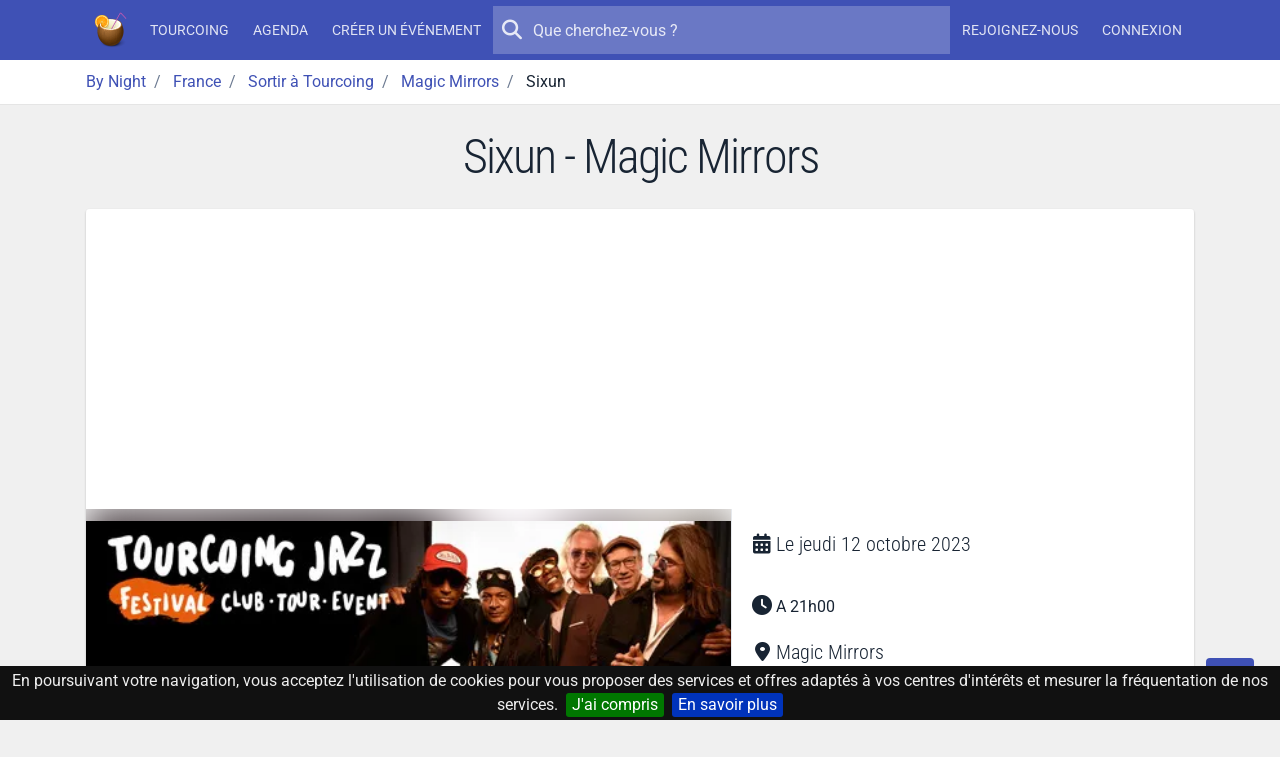

--- FILE ---
content_type: text/html; charset=UTF-8
request_url: https://by-night.fr/tourcoing/soiree/sixun--2232468
body_size: 12064
content:
<!DOCTYPE HTML>
<!--
_______     __  _   _ _____ _____ _    _ _______
|  _ \ \   / / | \ | |_   _/ ____| |  | |__   __|
| |_) \ \_/ /  |  \| | | || |  __| |__| |  | |
|  _ < \   /   | . ` | | || | |_ |  __  |  | |
| |_) | | |    | |\  |_| || |__| | |  | |  | |
|____/  |_|    |_| \_|_____\_____|_|  |_|  |_|

-->
<html prefix="og: http://ogp.me/ns#" lang="fr" xmlns:fb="http://ogp.me/ns/fb#">
<head>
    <meta charset="utf-8">
    <meta name="viewport" content="width=device-width, initial-scale=1, shrink-to-fit=no">
    <meta http-equiv="x-ua-compatible" content="ie=edge">
    <meta http-equiv="Content-Language" content="fr">
    <meta name="viewport" content="width=device-width, initial-scale=1">

    <title>Sixun - Magic Mirrors - By Night</title>
    <meta name="title" content="Sixun - Magic Mirrors">
    <meta name="keywords" content="aujourd'hui,ce,soir,soiree,sortie,concert,spectacle,musique,discotheque,boite,de,nuit">
    <meta name="description" content="Découvrez Sixun. Magic Mirrors à Tourcoing. Du jeudi 12 octobre 2023 au jeudi 12 octobre 2023 - A 21h00.">

    <!-- Icons -->
    <link rel="apple-touch-icon" sizes="180x180" href="/apple-touch-icon.png?v=yyQOxPP629">
    <link rel="icon" type="image/png" sizes="32x32" href="/favicon-32x32.png?v=yyQOxPP629">
    <link rel="icon" type="image/png" sizes="16x16" href="/favicon-16x16.png?v=yyQOxPP629">
    <link rel="manifest" href="/site.webmanifest?v=yyQOxPP629">
    <link rel="mask-icon" href="/safari-pinned-tab.svg?v=yyQOxPP629" color="#3f51b5">
    <link rel="shortcut icon" href="/favicon.ico?v=yyQOxPP629">
    <meta name="msapplication-TileColor" content="#3f51b5">
    <meta name="theme-color" content="#3f51b5">
    <!-- ./Icons -->

    <!-- OpenGraph -->
    <meta property="og:site_name" content="By Night">
    <meta property="og:description" content="Découvrez Sixun. Magic Mirrors à Tourcoing. Du jeudi 12 octobre 2023 au jeudi 12 octobre 2023 - A 21h00.">
    <meta property="og:title" content="Sixun">
    <meta property="og:type" content="website">
    <meta property="og:url" content="https://by-night.fr/tourcoing/soiree/sixun--2232468">
    <meta property="og:locale" content="fr" />
    <meta property="og:image" content="https://data.by-night.fr/uploads/documents/2023/06/06/97f14c8659334bdd95439285df15798e-full-image-647e96688140a244624598.jpg">
    <!-- ./OpenGraph -->

    <!-- Twitter -->
            <meta name="twitter:card" content="summary" />
        <meta name="twitter:site" content="@By__Night" />
        <meta name="twitter:title" content="Sixun" />
        <meta name="twitter:description" content="Découvrez Sixun. Magic Mirrors à Tourcoing. Du jeudi 12 octobre 2023 au jeudi 12 octobre 2023 - A 21h00." />
        <meta name="twitter:image:src" content="https://data.by-night.fr/uploads/documents/2023/06/06/97f14c8659334bdd95439285df15798e-full-image-647e96688140a244624598.jpg" />
            <!-- ./Twitter -->

    <!-- FB -->
            <meta property="fb:page_id" content="205292952998805" />
            <!-- ./FB -->

    <!-- Google -->
        <!-- ./Google -->

    <!-- DC -->
    <meta name="dc.description" content="Découvrez Sixun. Magic Mirrors à Tourcoing. Du jeudi 12 octobre 2023 au jeudi 12 octobre 2023 - A 21h00.">
    <meta name="dc.title" content="Sixun">
    <meta name="dc.keywords" content="aujourd'hui,ce,soir,soiree,sortie,concert,spectacle,musique,discotheque,boite,de,nuit" />
    <!-- ./DC -->

        <link rel="image_src" href="https://data.by-night.fr/uploads/documents/2023/06/06/97f14c8659334bdd95439285df15798e-full-image-647e96688140a244624598.jpg" />
    <meta property="article:published_time" content="2023-06-06" />
    <meta property="article:publisher" content="https://www.facebook.com/pages/By-Night/205292952998805" />
    
    
    <link rel="canonical" href="https://by-night.fr/tourcoing/soiree/sixun--2232468" />

    <!-- CSS -->
    
    
    <style type="text/css">@font-face {font-family:Roboto Condensed;font-style:normal;font-weight:300;src:url(/cf-fonts/v/roboto-condensed/5.0.14/greek-ext/wght/normal.woff2);unicode-range:U+1F00-1FFF;font-display:swap;}@font-face {font-family:Roboto Condensed;font-style:normal;font-weight:300;src:url(/cf-fonts/v/roboto-condensed/5.0.14/vietnamese/wght/normal.woff2);unicode-range:U+0102-0103,U+0110-0111,U+0128-0129,U+0168-0169,U+01A0-01A1,U+01AF-01B0,U+0300-0301,U+0303-0304,U+0308-0309,U+0323,U+0329,U+1EA0-1EF9,U+20AB;font-display:swap;}@font-face {font-family:Roboto Condensed;font-style:normal;font-weight:300;src:url(/cf-fonts/v/roboto-condensed/5.0.14/cyrillic-ext/wght/normal.woff2);unicode-range:U+0460-052F,U+1C80-1C88,U+20B4,U+2DE0-2DFF,U+A640-A69F,U+FE2E-FE2F;font-display:swap;}@font-face {font-family:Roboto Condensed;font-style:normal;font-weight:300;src:url(/cf-fonts/v/roboto-condensed/5.0.14/cyrillic/wght/normal.woff2);unicode-range:U+0301,U+0400-045F,U+0490-0491,U+04B0-04B1,U+2116;font-display:swap;}@font-face {font-family:Roboto Condensed;font-style:normal;font-weight:300;src:url(/cf-fonts/v/roboto-condensed/5.0.14/greek/wght/normal.woff2);unicode-range:U+0370-03FF;font-display:swap;}@font-face {font-family:Roboto Condensed;font-style:normal;font-weight:300;src:url(/cf-fonts/v/roboto-condensed/5.0.14/latin-ext/wght/normal.woff2);unicode-range:U+0100-02AF,U+0304,U+0308,U+0329,U+1E00-1E9F,U+1EF2-1EFF,U+2020,U+20A0-20AB,U+20AD-20CF,U+2113,U+2C60-2C7F,U+A720-A7FF;font-display:swap;}@font-face {font-family:Roboto Condensed;font-style:normal;font-weight:300;src:url(/cf-fonts/v/roboto-condensed/5.0.14/latin/wght/normal.woff2);unicode-range:U+0000-00FF,U+0131,U+0152-0153,U+02BB-02BC,U+02C6,U+02DA,U+02DC,U+0304,U+0308,U+0329,U+2000-206F,U+2074,U+20AC,U+2122,U+2191,U+2193,U+2212,U+2215,U+FEFF,U+FFFD;font-display:swap;}@font-face {font-family:Roboto;font-style:normal;font-weight:300;src:url(/cf-fonts/s/roboto/5.0.11/vietnamese/300/normal.woff2);unicode-range:U+0102-0103,U+0110-0111,U+0128-0129,U+0168-0169,U+01A0-01A1,U+01AF-01B0,U+0300-0301,U+0303-0304,U+0308-0309,U+0323,U+0329,U+1EA0-1EF9,U+20AB;font-display:swap;}@font-face {font-family:Roboto;font-style:normal;font-weight:300;src:url(/cf-fonts/s/roboto/5.0.11/cyrillic/300/normal.woff2);unicode-range:U+0301,U+0400-045F,U+0490-0491,U+04B0-04B1,U+2116;font-display:swap;}@font-face {font-family:Roboto;font-style:normal;font-weight:300;src:url(/cf-fonts/s/roboto/5.0.11/cyrillic-ext/300/normal.woff2);unicode-range:U+0460-052F,U+1C80-1C88,U+20B4,U+2DE0-2DFF,U+A640-A69F,U+FE2E-FE2F;font-display:swap;}@font-face {font-family:Roboto;font-style:normal;font-weight:300;src:url(/cf-fonts/s/roboto/5.0.11/latin/300/normal.woff2);unicode-range:U+0000-00FF,U+0131,U+0152-0153,U+02BB-02BC,U+02C6,U+02DA,U+02DC,U+0304,U+0308,U+0329,U+2000-206F,U+2074,U+20AC,U+2122,U+2191,U+2193,U+2212,U+2215,U+FEFF,U+FFFD;font-display:swap;}@font-face {font-family:Roboto;font-style:normal;font-weight:300;src:url(/cf-fonts/s/roboto/5.0.11/greek/300/normal.woff2);unicode-range:U+0370-03FF;font-display:swap;}@font-face {font-family:Roboto;font-style:normal;font-weight:300;src:url(/cf-fonts/s/roboto/5.0.11/greek-ext/300/normal.woff2);unicode-range:U+1F00-1FFF;font-display:swap;}@font-face {font-family:Roboto;font-style:normal;font-weight:300;src:url(/cf-fonts/s/roboto/5.0.11/latin-ext/300/normal.woff2);unicode-range:U+0100-02AF,U+0304,U+0308,U+0329,U+1E00-1E9F,U+1EF2-1EFF,U+2020,U+20A0-20AB,U+20AD-20CF,U+2113,U+2C60-2C7F,U+A720-A7FF;font-display:swap;}@font-face {font-family:Roboto;font-style:normal;font-weight:400;src:url(/cf-fonts/s/roboto/5.0.11/latin-ext/400/normal.woff2);unicode-range:U+0100-02AF,U+0304,U+0308,U+0329,U+1E00-1E9F,U+1EF2-1EFF,U+2020,U+20A0-20AB,U+20AD-20CF,U+2113,U+2C60-2C7F,U+A720-A7FF;font-display:swap;}@font-face {font-family:Roboto;font-style:normal;font-weight:400;src:url(/cf-fonts/s/roboto/5.0.11/greek/400/normal.woff2);unicode-range:U+0370-03FF;font-display:swap;}@font-face {font-family:Roboto;font-style:normal;font-weight:400;src:url(/cf-fonts/s/roboto/5.0.11/greek-ext/400/normal.woff2);unicode-range:U+1F00-1FFF;font-display:swap;}@font-face {font-family:Roboto;font-style:normal;font-weight:400;src:url(/cf-fonts/s/roboto/5.0.11/vietnamese/400/normal.woff2);unicode-range:U+0102-0103,U+0110-0111,U+0128-0129,U+0168-0169,U+01A0-01A1,U+01AF-01B0,U+0300-0301,U+0303-0304,U+0308-0309,U+0323,U+0329,U+1EA0-1EF9,U+20AB;font-display:swap;}@font-face {font-family:Roboto;font-style:normal;font-weight:400;src:url(/cf-fonts/s/roboto/5.0.11/latin/400/normal.woff2);unicode-range:U+0000-00FF,U+0131,U+0152-0153,U+02BB-02BC,U+02C6,U+02DA,U+02DC,U+0304,U+0308,U+0329,U+2000-206F,U+2074,U+20AC,U+2122,U+2191,U+2193,U+2212,U+2215,U+FEFF,U+FFFD;font-display:swap;}@font-face {font-family:Roboto;font-style:normal;font-weight:400;src:url(/cf-fonts/s/roboto/5.0.11/cyrillic/400/normal.woff2);unicode-range:U+0301,U+0400-045F,U+0490-0491,U+04B0-04B1,U+2116;font-display:swap;}@font-face {font-family:Roboto;font-style:normal;font-weight:400;src:url(/cf-fonts/s/roboto/5.0.11/cyrillic-ext/400/normal.woff2);unicode-range:U+0460-052F,U+1C80-1C88,U+20B4,U+2DE0-2DFF,U+A640-A69F,U+FE2E-FE2F;font-display:swap;}@font-face {font-family:Roboto;font-style:normal;font-weight:500;src:url(/cf-fonts/s/roboto/5.0.11/latin/500/normal.woff2);unicode-range:U+0000-00FF,U+0131,U+0152-0153,U+02BB-02BC,U+02C6,U+02DA,U+02DC,U+0304,U+0308,U+0329,U+2000-206F,U+2074,U+20AC,U+2122,U+2191,U+2193,U+2212,U+2215,U+FEFF,U+FFFD;font-display:swap;}@font-face {font-family:Roboto;font-style:normal;font-weight:500;src:url(/cf-fonts/s/roboto/5.0.11/cyrillic/500/normal.woff2);unicode-range:U+0301,U+0400-045F,U+0490-0491,U+04B0-04B1,U+2116;font-display:swap;}@font-face {font-family:Roboto;font-style:normal;font-weight:500;src:url(/cf-fonts/s/roboto/5.0.11/cyrillic-ext/500/normal.woff2);unicode-range:U+0460-052F,U+1C80-1C88,U+20B4,U+2DE0-2DFF,U+A640-A69F,U+FE2E-FE2F;font-display:swap;}@font-face {font-family:Roboto;font-style:normal;font-weight:500;src:url(/cf-fonts/s/roboto/5.0.11/greek-ext/500/normal.woff2);unicode-range:U+1F00-1FFF;font-display:swap;}@font-face {font-family:Roboto;font-style:normal;font-weight:500;src:url(/cf-fonts/s/roboto/5.0.11/latin-ext/500/normal.woff2);unicode-range:U+0100-02AF,U+0304,U+0308,U+0329,U+1E00-1E9F,U+1EF2-1EFF,U+2020,U+20A0-20AB,U+20AD-20CF,U+2113,U+2C60-2C7F,U+A720-A7FF;font-display:swap;}@font-face {font-family:Roboto;font-style:normal;font-weight:500;src:url(/cf-fonts/s/roboto/5.0.11/vietnamese/500/normal.woff2);unicode-range:U+0102-0103,U+0110-0111,U+0128-0129,U+0168-0169,U+01A0-01A1,U+01AF-01B0,U+0300-0301,U+0303-0304,U+0308-0309,U+0323,U+0329,U+1EA0-1EF9,U+20AB;font-display:swap;}@font-face {font-family:Roboto;font-style:normal;font-weight:500;src:url(/cf-fonts/s/roboto/5.0.11/greek/500/normal.woff2);unicode-range:U+0370-03FF;font-display:swap;}</style>
    <link rel="stylesheet" href="https://static.by-night.fr/build/app.2e5f107d.css">
        
    <!-- ./CSS -->

    <!-- Google Tag Manager -->
    <script>(function (w, d, s, l, i) {
        w[l] = w[l] || [];
        w[l].push({
          'gtm.start':
            new Date().getTime(), event: 'gtm.js'
        });
        var f = d.getElementsByTagName(s)[0],
          j = d.createElement(s), dl = l != 'dataLayer' ? '&l=' + l : '';
        j.async = true;
        j.src =
          'https://www.googletagmanager.com/gtm.js?id=' + i + dl;
        f.parentNode.insertBefore(j, f);
      })(window, document, 'script', 'dataLayer', 'GTM-TXB7VR2');</script>
    <!-- End Google Tag Manager -->
    <script data-ad-client="ca-pub-2072406985754187" async src="https://pagead2.googlesyndication.com/pagead/js/adsbygoogle.js"></script>

    <script type="application/ld+json">
        {
            "@context": "http://schema.org",
            "@type": "WebSite",
            "url": "https://by-night.fr/",
            "potentialAction": {
                "@type": "SearchAction",
                "target": "https://by-night.fr/recherche/?q={search_term_string}",
                "query-input": "required name=search_term_string"
            }
        }

    </script>
        </head>
<body itemscope itemtype="http://schema.org/WebPage" id="page-event">
<div class="page">
    <!-- Menu -->
            
<header class="navbar navbar-expand-lg text-bg-primary sticky-top" data-bs-theme="dark">
    <div class="container-lg">
        <button class="navbar-toggler" type="button" data-bs-toggle="offcanvas" data-bs-target="#navbar-main">
            <svg xmlns="http://www.w3.org/2000/svg" width="24" height="24" class="bi" fill="currentColor" viewBox="0 0 16 16">
                <path fill-rule="evenodd" d="M2.5 11.5A.5.5 0 0 1 3 11h10a.5.5 0 0 1 0 1H3a.5.5 0 0 1-.5-.5zm0-4A.5.5 0 0 1 3 7h10a.5.5 0 0 1 0 1H3a.5.5 0 0 1-.5-.5zm0-4A.5.5 0 0 1 3 3h10a.5.5 0 0 1 0 1H3a.5.5 0 0 1-.5-.5z"></path>
            </svg>
        </button>
        <a href="/" title="By Night : les concerts, spectacles, sorties partout en France" class="navbar-brand">
                <img class="img-fluid "
         width="36"
         height="36"
         src="/thumb-asset/build/images/by-night.ca1c483b.png?h=36&w=36&fm=png&s=d223ee296ace2209fba8d20a6544adef"
         srcset="/thumb-asset/build/images/by-night.ca1c483b.png?h=36&w=36&dpr=2&fm=png&s=2c7d717d342c530528dcbf0e309569ff 2x"
    alt="By Night"  />

        </a>
        <div class="d-flex d-lg-none">
            <ul class="navbar-nav align-items-start align-items-lg-center justify-content-lg-center">
                
            </ul>
        </div>
        <div class="offcanvas-lg offcanvas-end text-bg-primary flex-grow-1" id="navbar-main">
            <div class="offcanvas-header">
                <div class="d-flex align-items-center">
                        <img class="img-fluid "
         width="36"
         height="36"
         src="/thumb-asset/build/images/by-night.ca1c483b.png?h=36&w=36&fm=png&s=d223ee296ace2209fba8d20a6544adef"
         srcset="/thumb-asset/build/images/by-night.ca1c483b.png?h=36&w=36&dpr=2&fm=png&s=2c7d717d342c530528dcbf0e309569ff 2x"
    alt="By Night"  />

                    <h5 class="offcanvas-title ms-2" id="staticBackdropLabel">
                        By Night
                    </h5>
                </div>
                <button type="button" class="btn-close" data-bs-dismiss="offcanvas" aria-label="Close"></button>
            </div>
            <div class="offcanvas-body d-flex flex-column flex-lg-row">
                <ul class="navbar-nav align-items-start align-items-lg-center justify-content-lg-center">
                                            <li class="nav-item">
                            <a class="nav-link" href="/tourcoing/" title="Tourcoing (Nord, France)"><strong>Tourcoing</strong></a>
                        </li>
                        <li class="nav-item">
                            <a class="nav-link" href="/tourcoing/agenda" title="L'agenda des sorties à Tourcoing, c'est par ici !">Agenda</a>
                        </li>
                                        <li class="nav-item">
                        <a class="nav-link" title="Créez votre événement en 1 clic !" href="/espace-perso/nouvelle-soiree">Créer un événement</a>
                    </li>
                                    </ul>

                <form action="/recherche/" method="GET" class="search-form order-first order-lg-0 mb-2 mb-lg-0" role="search">
                    <button type="submit" class="btn btn-sm btn-ghost-light btn-icon-circle">
                        <i class="icon fa fa-search"></i>
                    </button>
                    <input type="search" placeholder="Que cherchez-vous ?" name="q" value="" autocomplete="off">
                </form>

                                <ul class="d-none d-lg-flex navbar-nav align-items-start align-items-lg-center justify-content-lg-center">
                                            <li class="nav-item">
                            <a class="nav-link register" title="Inscrivez-vous sur By Night" href="/inscription">
                                Rejoignez-nous
                            </a>
                        </li>
                        <li class="nav-item">
                            <a class="nav-link connexion" title="Connectez-vous sur By Night" href="/login">
                                Connexion
                            </a>
                        </li>
                                    </ul>
            </div>
        </div>
    </div>
</header>

        <!-- ./Menu -->

            <div id="bread">
            <div class="container-lg">
                
                                        
                            <ol id="wo-breadcrumbs" class="breadcrumb" itemscope itemtype="http://schema.org/BreadcrumbList">
                    <li class="breadcrumb-item" itemprop="itemListElement" itemscope itemtype="http://schema.org/ListItem">
                                <a href="https://by-night.fr/" itemprop="item">
                                        <span itemprop="name">By Night</span>
                                    </a>
                                <meta itemprop="position" content="1" />

                            </li>
                    <li class="breadcrumb-item" itemprop="itemListElement" itemscope itemtype="http://schema.org/ListItem">
                                <a href="https://by-night.fr/c--france/" itemprop="item">
                                        <span itemprop="name">France</span>
                                    </a>
                                <meta itemprop="position" content="2" />

                            </li>
                    <li class="breadcrumb-item" itemprop="itemListElement" itemscope itemtype="http://schema.org/ListItem">
                                <a href="https://by-night.fr/tourcoing/agenda" itemprop="item">
                                        <span itemprop="name">Sortir à Tourcoing</span>
                                    </a>
                                <meta itemprop="position" content="3" />

                            </li>
                    <li class="breadcrumb-item" itemprop="itemListElement" itemscope itemtype="http://schema.org/ListItem">
                                <a href="https://by-night.fr/tourcoing/agenda/sortir-a/magic-mirrors" itemprop="item">
                                        <span itemprop="name">Magic Mirrors</span>
                                    </a>
                                <meta itemprop="position" content="4" />

                            </li>
                    <li class="breadcrumb-item" itemprop="itemListElement" itemscope itemtype="http://schema.org/ListItem">
                                    <span itemprop="name">Sixun</span>
                                        <meta itemprop="item" content="https://by-night.fr/tourcoing/soiree/sixun--2232468" />
                                <meta itemprop="position" content="5" />

                            </li>
            </ol>

            </div>
        </div>
    
    <!-- Main -->
    <div class="page-wrapper">
            
        <div class="page-header">
        <h1>Sixun - Magic Mirrors</h1>
            </div>
        <div class="page-body">
                <div class="container" id="container">
        
            <div class="card" id="event">
            <div class="row g-0">
                                <div class="col-lg-7">
                    <a class="image-gallery" href="https://data.by-night.fr/uploads/documents/2023/06/06/97f14c8659334bdd95439285df15798e-full-image-647e96688140a244624598.jpg" title="Sixun">
                            
<div class="image-wrapper image-wrapper-fluid image-wrapper-placeholder-cover"  class="image-wrapper-placeholder-cover">
                <div class="image-sizer-fluid" style="max-width: 800px">
            <img
                    alt=""
                    role="presentation"
                    aria-hidden="true"
                    src="data:image/svg+xml;charset=utf-8,%3Csvg height='450' width='800' xmlns='http://www.w3.org/2000/svg' version='1.1'%3E%3C/svg%3E"
            />
        </div>
    
                <img
                class="img-placeholder lazyloaded img"
                                    src="/thumb/uploads/documents/2023/06/06/97f14c8659334bdd95439285df15798e-full-image-647e96688140a244624598.jpg?w=20&amp;h=36&amp;fm=pjpg&amp;q=20&amp;s=81291d415000a4a590edaf116e7b0b8e"
                                loading="eager"
                decoding="async"
                 class="img" itemprop="image" style="object-fit: cover; object-position: 50% 50%"        />
    
            <picture>
                            <source
                        type="image/webp"
                        size="(min-width: 500px) 500px, 
100vw"
                                                    data-srcset="/thumb/uploads/documents/2023/06/06/97f14c8659334bdd95439285df15798e-full-image-647e96688140a244624598.jpg?w=125&amp;h=70&amp;fm=webp&amp;q=80&amp;s=6cc4323c53ae833e46a764651251375f 125w, 
/thumb/uploads/documents/2023/06/06/97f14c8659334bdd95439285df15798e-full-image-647e96688140a244624598.jpg?w=250&amp;h=141&amp;fm=webp&amp;q=80&amp;s=f9e100aea9560bcf00eb162075f66fdd 250w, 
/thumb/uploads/documents/2023/06/06/97f14c8659334bdd95439285df15798e-full-image-647e96688140a244624598.jpg?w=500&amp;h=281&amp;fm=webp&amp;q=80&amp;s=66099ee62780ac366fea0bab3d0d3ae8 500w"
                                        >
                            <source
                        type="image/jpg"
                        size="(min-width: 500px) 500px, 
100vw"
                                                    data-srcset="/thumb/uploads/documents/2023/06/06/97f14c8659334bdd95439285df15798e-full-image-647e96688140a244624598.jpg?w=125&amp;h=70&amp;fm=pjpg&amp;q=80&amp;s=826a10f47a55ce21b8662a7856fc6cba 125w, 
/thumb/uploads/documents/2023/06/06/97f14c8659334bdd95439285df15798e-full-image-647e96688140a244624598.jpg?w=250&amp;h=141&amp;fm=pjpg&amp;q=80&amp;s=061184d776352903bdc0a9f9f0cb72d1 250w, 
/thumb/uploads/documents/2023/06/06/97f14c8659334bdd95439285df15798e-full-image-647e96688140a244624598.jpg?w=500&amp;h=281&amp;fm=pjpg&amp;q=80&amp;s=bb67c9339a2f0507f0c047af9c6d93d0 500w"
                                        >
            
                            <img
                        class="img-main lazy-image lazyload img"
                        sizes="(min-width: 500px) 500px, 
100vw"
                                                    src="[data-uri]"
                            data-srcset="/thumb/uploads/documents/2023/06/06/97f14c8659334bdd95439285df15798e-full-image-647e96688140a244624598.jpg?w=125&amp;h=70&amp;fm=pjpg&amp;q=80&amp;s=826a10f47a55ce21b8662a7856fc6cba 125w, 
/thumb/uploads/documents/2023/06/06/97f14c8659334bdd95439285df15798e-full-image-647e96688140a244624598.jpg?w=250&amp;h=141&amp;fm=pjpg&amp;q=80&amp;s=061184d776352903bdc0a9f9f0cb72d1 250w, 
/thumb/uploads/documents/2023/06/06/97f14c8659334bdd95439285df15798e-full-image-647e96688140a244624598.jpg?w=500&amp;h=281&amp;fm=pjpg&amp;q=80&amp;s=bb67c9339a2f0507f0c047af9c6d93d0 500w"
                                                loading="lazy"
                        decoding="async"
                         class="img" itemprop="image" style="object-fit: contain; object-position: 50% 50%"                >
                    </picture>
    </div>


                    </a>
                </div>
                <div class="col-lg-5 event-details">
                    <div class="card-body">
                        <div class="detail-item">
                            <i class="icon fa fa-calendar-days"></i>
                            <h2>
                                                                
                                                                    Le
                                    <time itemprop="startDate"
                                          datetime="2023-10-12T00:00:00+0200">jeudi 12 octobre 2023</time>
                                                            </h2>
                        </div>
                                                    <div class="detail-item">
                                <i class="icon fa fa-clock"></i>
                                <p>A 21h00</p>
                            </div>
                        
                        <div itemprop="location" itemscope itemtype="http://schema.org/Place" class="detail-item">
                            <meta name="url" content="/tourcoing/agenda/sortir-a/magic-mirrors">

                                                            <i class="icon fa fa-location-dot"></i>
                                                        <div>
                                                                                                                                                                        <h2 class="mb-0">
                                        <strong class="font-weight-normal" itemprop="name">Magic Mirrors</strong>
                                    </h2>
                                
                                                                    <div itemprop="address" itemscope itemtype="http://schema.org/PostalAddress">
                                                                                    <meta itemprop="addressCountry" content="FR" />
                                        
                                        
                                                                                    <div>
                                                                                                    <span itemprop="postalCode">59200</span>
                                                
                                                                                                                                                                                                                <meta name="url" content="/tourcoing/agenda">
                                                        <strong class="font-weight-normal" itemprop="addressLocality">Tourcoing</strong>
                                                                                                                                                </div>
                                                                            </div>
                                
                                                                    <span itemprop="geo" itemscope itemtype="http://schema.org/GeoCoordinates">
                                        <meta itemprop="latitude" content="50.721604" />
                                        <meta itemprop="longitude" content="3.158789" />
                                    </span>
                                                                                                </div>
                        </div>

                                                    <div class="detail-item">
                                <i class="icon fa fa-ticket"></i>
                                <p>Tarifs : de 17€ à 20€ / concert debout - placement libre</p>
                            </div>
                        
                                                                    </div>
                </div>
            </div>
            <div class="card-header card-header-border-top">
                

<div class="btn-group">

    <button type="button" href="/login"
            class="btn btn-unstyled participer btn-like-event   connexion"
            data-href="/espace-perso/2232468/participer">
        <i class="icon fa fa-heart"></i>
    </button>
    <button class="btn btn-unstyled dropdown-toggle" type="button" data-bs-toggle="dropdown">
        <i class="icon fa fa-share-alt"></i>
    </button>
    <div class="dropdown-menu dropdown-menu-start">
                    <a href="https://www.facebook.com/sharer/sharer.php?display=popup&amp;redirect_uri=http%3A%2F%2Fwww.facebook.com&amp;u=https%3A%2F%2Fby-night.fr%2Ftourcoing%2Fsoiree%2Fsixun--2232468&amp;t=Sixun" class="dropdown-item popup facebook">
                <span>
                    <i class="icon fab fa-facebook"></i>
                    Partager avec FACEBOOK
                </span>
            </a>
                    <a href="https://twitter.com/intent/tweet?text=Sixun&amp;url=https%3A%2F%2Fby-night.fr%2Ftourcoing%2Fsoiree%2Fsixun--2232468" class="dropdown-item popup twitter">
                <span>
                    <i class="icon fab fa-twitter"></i>
                    Partager avec TWITTER
                </span>
            </a>
            </div>
</div>

<small class="ms-3 text-muted d-none">0 intérêt</small>

            </div>
            <div class="card-body">
                <div class="row">
                    <div itemprop="description" class="col-sm-8">
                        <p>Groupe phare de la fusion européenne dans les années 80-90, Sixun signe son grand retour en 2023 !</p>
<p>13 ans après leur dernière apparition scénique, ces « six musiciens qui n’en font qu’un » se donnent un nouveau souffle. En parallèle d’une réédition digitale de leur entière discographie (une douzaine d’albums), le groupe signe chez BMG pour un 13e album qui paraîtra en octobre prochain. Cette double présence vise à faire redécouvrir l’oeuvre majeure du groupe et à développer leur visibilité à l’international.</p>
<p>Fondé en 1984, Sixun a construit sur plus de 20 ans une carrière à part, couronnée en 2006 par le Django d’Or pour leur album live à la Cigale. Groupe international aux personnalités fortes et inspirées, Sixun signe un savant mélange de mélodies et de rythmes afro-jazz-funk, servi par des solistes de haut vol (Alain Debiossat, Louis Winsberg), une harmonie colorée (Michel Alibo, Jean-Pierre Como) et un tandem rythmique impressionnant (Stephane Edouard, Paco Sery).</p>
<p>Rassemblés au moment du confinement, les six compères ont une nouvelle fois assemblés leurs forces et leurs talents pour créer ce nouveau répertoire d’oeuvres originales, et reconstruire le « son » Sixun qui a fait leur renommée. Enregistré au Studio de Meudon, ce nouvel opus remet au goût du jour le groove incandescent du groupe, aux rythmiques puissantes et mélodies envoûtantes, harmonies luxuriantes et improvisations inspirées.</p>
<p>« Unixsity » est porteur de liberté. Il s’agit d’une invitation flamboyante à célébrer le triomphe d’une musique unique. Amour de la musique, énergie, créativité: telle est l’évidence de ce nouveau disque qui illustre l’identité propre des Sixun</p>
                    </div>
                    <div class="col-sm-4 my-3 my-md-0 event-details">
                                                                            <div class="detail-item">
                                <i class="icon fa fa-globe"></i>
                                <p class="one-line">
                                    <a rel="nofollow" href="https://billetterie.tourcoing-jazz-festival.com/evenement/12-10-2023-21-00-sixun">https://billetterie.tourcoing-jazz-festival.com/evenement/12-10-2023-21-00-sixun</a>
                                </p>
                            </div>
                                                                        
                        <div class="detail-item">
                            <i class="icon fa fa-tags"></i>
                            <p class="tags">
                                                                    <a class="badge text-bg-info"
                                       title="Sortir en France"
                                       href="/tourcoing/agenda">
                                        <strong class="font-weight-normal">Événements en France</strong>
                                    </a>
                                
                                                                    <a class="badge text-bg-info"
                                       title="Sortir à Tourcoing"
                                       href="/tourcoing/agenda">
                                        <strong class="font-weight-normal">Événements à Tourcoing</strong>
                                    </a>
                                                                                                    <a class="badge text-bg-info"
                                       title="Sortir à Magic Mirrors"
                                       href="/tourcoing/agenda/sortir-a/magic-mirrors">
                                        <strong class="font-weight-normal">Événements à Magic Mirrors</strong>
                                    </a>
                                
                                                            </p>
                        </div>

                                                    <div class="detail-item">
                                <i class="icon fa fa-info"></i>
                                <p>
                                    Source : <a href="https://openagenda.com/metropole-europeenne-de-lille/events/sixun-6777523" target="_blank" rel="nofollow">Open Agenda</a>
                                </p>
                            </div>
                        
                                                                                                                                                                                                                                                                                                                                                                                            </div>
                </div>
            </div>
                            <div class="card-body p-0 text-center">
                    <div class="card-body">
                        <button
                                class="btn btn-outline-primary"
                                id="loadMap"
                                data-map="https://www.google.com/maps/embed/v1/place?q=Magic%20Mirrors%20Tourcoing&key=AIzaSyBETAmun16QLnNnOtEPL4-_n-O3ApO9BEI&zoom=16">
                            Afficher sur une carte
                        </button>
                    </div>
                    <div id="googleMap"></div>
                </div>
            
            <div class="card-body">
                <div class="comments-container">
    <h4 class="heading">
        0 Commentaire
                    <small class="text-muted">Soyez le premier à réagir</small>
            </h4>
    <div class="block_poster_commentaire mb-3">
            <div class="text-center mt-4">
            <a class="btn btn-outline-secondary connexion" title="Se connecter pour laisser un commentaire"
               href="/login">
                Laisser un commentaire
            </a>
        </div>
    </div>


    </div>

            </div>
        </div>

                    <div class="widget active">
    <h3>
        <span>Magic Mirrors <small class="text-muted">Les prochaines sorties</small></span>
    </h3>
    <div class="scroll-wrapper">
        <div class="scroll-area scroll-area-horizontal ">
                

    <p>Aucun événement prévu à Magic Mirrors pour le moment ! Vous souhaitez <a href="/espace-perso/nouvelle-soiree">créer
            un événement à Magic Mirrors</a> ?</p>

        </div>
                    <div class="more-container"></div>
            </div>
</div>

        
        <!-- Événements similaires -->
        <div class="widget active">
    <h3>
        <span>Événements similaires</span>
    </h3>
    <div class="scroll-wrapper">
        <div class="scroll-area scroll-area-horizontal ">
                

    

    


<div class="card card-event card-layout card-layout-vertical row g-0 scroll-item" >
        <div class="col-sm-3 col-lg-4 card-img-container">
                        <div class="image-container">
            <a class="image-gallery" href="https://data.by-night.fr/uploads/documents/2023/08/09/4d2d8d35c1bf46b29b926c88db124b5f-full-image-64d31152996eb819104844.jpg" title="Adapter son logement à la perte d’autonomie : Les travaux et les aides financières">
                        
<div class="image-wrapper image-wrapper-fluid image-wrapper-placeholder-cover"  class="image-wrapper-placeholder-cover">
                <div class="image-sizer-fluid" style="max-width: 360px">
            <img
                    alt=""
                    role="presentation"
                    aria-hidden="true"
                    src="data:image/svg+xml;charset=utf-8,%3Csvg height='203' width='360' xmlns='http://www.w3.org/2000/svg' version='1.1'%3E%3C/svg%3E"
            />
        </div>
    
                <img
                class="img-placeholder lazyloaded "
                                    src="/thumb/uploads/documents/2023/08/09/4d2d8d35c1bf46b29b926c88db124b5f-full-image-64d31152996eb819104844.jpg?w=20&amp;h=36&amp;fm=pjpg&amp;q=20&amp;s=fbe239d2789bd2a6f49c4bb7afa48fed"
                                loading="eager"
                decoding="async"
                 alt="Adapter son logement à la perte d’autonomie : Les travaux et les aides financières" title="Adapter son logement à la perte d’autonomie : Les travaux et les aides financières" style="object-fit: cover; object-position: 50% 50%"        />
    
            <picture>
                            <source
                        type="image/webp"
                        size="(min-width: 360px) 360px, 
100vw"
                                                    data-srcset="/thumb/uploads/documents/2023/08/09/4d2d8d35c1bf46b29b926c88db124b5f-full-image-64d31152996eb819104844.jpg?w=90&amp;h=51&amp;fm=webp&amp;q=80&amp;s=42d7e1a9a26f19234aa023ccf9344450 90w, 
/thumb/uploads/documents/2023/08/09/4d2d8d35c1bf46b29b926c88db124b5f-full-image-64d31152996eb819104844.jpg?w=180&amp;h=102&amp;fm=webp&amp;q=80&amp;s=0b318a2ef5c45cab37cebc9f4ee2fa1f 180w, 
/thumb/uploads/documents/2023/08/09/4d2d8d35c1bf46b29b926c88db124b5f-full-image-64d31152996eb819104844.jpg?w=360&amp;h=203&amp;fm=webp&amp;q=80&amp;s=a07bd233f9de3da2a86047bda20f40d6 360w, 
/thumb/uploads/documents/2023/08/09/4d2d8d35c1bf46b29b926c88db124b5f-full-image-64d31152996eb819104844.jpg?w=720&amp;h=406&amp;fm=webp&amp;q=80&amp;s=94da5a325bdade1355ba12008755eacc 720w"
                                        >
                            <source
                        type="image/jpg"
                        size="(min-width: 360px) 360px, 
100vw"
                                                    data-srcset="/thumb/uploads/documents/2023/08/09/4d2d8d35c1bf46b29b926c88db124b5f-full-image-64d31152996eb819104844.jpg?w=90&amp;h=51&amp;fm=pjpg&amp;q=80&amp;s=b97feaa6920b37c5e4e81c97958b948b 90w, 
/thumb/uploads/documents/2023/08/09/4d2d8d35c1bf46b29b926c88db124b5f-full-image-64d31152996eb819104844.jpg?w=180&amp;h=102&amp;fm=pjpg&amp;q=80&amp;s=a53d16b18811943f3a0cbfae76553938 180w, 
/thumb/uploads/documents/2023/08/09/4d2d8d35c1bf46b29b926c88db124b5f-full-image-64d31152996eb819104844.jpg?w=360&amp;h=203&amp;fm=pjpg&amp;q=80&amp;s=9ee4820093900922dabe4db3ffd97147 360w, 
/thumb/uploads/documents/2023/08/09/4d2d8d35c1bf46b29b926c88db124b5f-full-image-64d31152996eb819104844.jpg?w=720&amp;h=406&amp;fm=pjpg&amp;q=80&amp;s=3addb57b96f82e8d10d8a610329e45b6 720w"
                                        >
            
                            <img
                        class="img-main lazy-image lazyload "
                        sizes="(min-width: 360px) 360px, 
100vw"
                                                    src="[data-uri]"
                            data-srcset="/thumb/uploads/documents/2023/08/09/4d2d8d35c1bf46b29b926c88db124b5f-full-image-64d31152996eb819104844.jpg?w=90&amp;h=51&amp;fm=pjpg&amp;q=80&amp;s=b97feaa6920b37c5e4e81c97958b948b 90w, 
/thumb/uploads/documents/2023/08/09/4d2d8d35c1bf46b29b926c88db124b5f-full-image-64d31152996eb819104844.jpg?w=180&amp;h=102&amp;fm=pjpg&amp;q=80&amp;s=a53d16b18811943f3a0cbfae76553938 180w, 
/thumb/uploads/documents/2023/08/09/4d2d8d35c1bf46b29b926c88db124b5f-full-image-64d31152996eb819104844.jpg?w=360&amp;h=203&amp;fm=pjpg&amp;q=80&amp;s=9ee4820093900922dabe4db3ffd97147 360w, 
/thumb/uploads/documents/2023/08/09/4d2d8d35c1bf46b29b926c88db124b5f-full-image-64d31152996eb819104844.jpg?w=720&amp;h=406&amp;fm=pjpg&amp;q=80&amp;s=3addb57b96f82e8d10d8a610329e45b6 720w"
                                                loading="lazy"
                        decoding="async"
                         alt="Adapter son logement à la perte d’autonomie : Les travaux et les aides financières" title="Adapter son logement à la perte d’autonomie : Les travaux et les aides financières" style="object-fit: contain; object-position: 50% 50%"                >
                    </picture>
    </div>



            </a>
        </div>
    </div>
    <div class="col-sm-9 col-lg-8 card-content">
        <div class="card-body">
            <h3 class="h5">
                <a title="Tous les détails de Adapter son logement à la perte d’autonomie : Les travaux et les aides financières "
                   href="/tourcoing/soiree/adapter-son-logement-a-la-perte-dautonomie-les-travaux-et-les-aides-financieres--2285976"
                   >
                    <span >Adapter son logement à la perte d’autonomie : Les travaux et les aides financières</span>
                </a>
            </h3>
            <div class="detail-item">
                                
                <i class="icon fa fa-calendar-days"></i>
                <div>
                                            
                        <time                               datetime="2023-10-12T00:00:00+0200">
                            12/10/2023
                        </time>
                                        <small class="text-muted"> - A 14h00</small>
                </div>
            </div>
                                        <div class="detail-item" >
                    <i class="icon fa fa-location-dot"></i>
                    <div>
                        <span  title="Sortir à Mairie De Tourcoing, Salle Des Mariages">
                            <strong class="font-weight-normal">Mairie De Tourcoing, Salle Des Mariages</strong>
                        </span>
                                                                            <span >,
                                <span >Tourcoing</span>
                                                            </span>
                                            </div>
                </div>
                                        <div class="detail-item">
                    <i class="icon fa fa-ticket"></i>
                    <div>Inscription directement au standard de la Mairie au 03 20 23 37 00</div>
                </div>
                                </div>
    </div>
</div>

    


<div class="card card-event card-layout card-layout-vertical row g-0 scroll-item" >
        <div class="col-sm-3 col-lg-4 card-img-container">
                        <div class="image-container">
            <a class="image-gallery" href="https://data.by-night.fr/uploads/documents/2023/06/13/726ecbea000d4db5a3746a9d893e435f-full-image-6487ecd2e9efb861481130.jpg" title="Daniel Garcia Trio">
                        
<div class="image-wrapper image-wrapper-fluid image-wrapper-placeholder-cover"  class="image-wrapper-placeholder-cover">
                <div class="image-sizer-fluid" style="max-width: 360px">
            <img
                    alt=""
                    role="presentation"
                    aria-hidden="true"
                    src="data:image/svg+xml;charset=utf-8,%3Csvg height='203' width='360' xmlns='http://www.w3.org/2000/svg' version='1.1'%3E%3C/svg%3E"
            />
        </div>
    
                <img
                class="img-placeholder lazyloaded "
                                    src="/thumb/uploads/documents/2023/06/13/726ecbea000d4db5a3746a9d893e435f-full-image-6487ecd2e9efb861481130.jpg?w=20&amp;h=36&amp;fm=pjpg&amp;q=20&amp;s=bb5d6eeb6d2abc20d84f426cd39c9631"
                                loading="eager"
                decoding="async"
                 alt="Daniel Garcia Trio" title="Daniel Garcia Trio" style="object-fit: cover; object-position: 50% 50%"        />
    
            <picture>
                            <source
                        type="image/webp"
                        size="(min-width: 360px) 360px, 
100vw"
                                                    data-srcset="/thumb/uploads/documents/2023/06/13/726ecbea000d4db5a3746a9d893e435f-full-image-6487ecd2e9efb861481130.jpg?w=90&amp;h=51&amp;fm=webp&amp;q=80&amp;s=24331f4a96a464a365a648a29df82f68 90w, 
/thumb/uploads/documents/2023/06/13/726ecbea000d4db5a3746a9d893e435f-full-image-6487ecd2e9efb861481130.jpg?w=180&amp;h=102&amp;fm=webp&amp;q=80&amp;s=5b6ae493c70c5aea79c668085f369765 180w, 
/thumb/uploads/documents/2023/06/13/726ecbea000d4db5a3746a9d893e435f-full-image-6487ecd2e9efb861481130.jpg?w=360&amp;h=203&amp;fm=webp&amp;q=80&amp;s=2d320b77bbd80af01f189dd6fdaff0ac 360w, 
/thumb/uploads/documents/2023/06/13/726ecbea000d4db5a3746a9d893e435f-full-image-6487ecd2e9efb861481130.jpg?w=500&amp;h=282&amp;fm=webp&amp;q=80&amp;s=6babe3d65ac18c144aea49efa2a9a267 500w"
                                        >
                            <source
                        type="image/jpg"
                        size="(min-width: 360px) 360px, 
100vw"
                                                    data-srcset="/thumb/uploads/documents/2023/06/13/726ecbea000d4db5a3746a9d893e435f-full-image-6487ecd2e9efb861481130.jpg?w=90&amp;h=51&amp;fm=pjpg&amp;q=80&amp;s=1b111448010b9f255bde783f6fa62872 90w, 
/thumb/uploads/documents/2023/06/13/726ecbea000d4db5a3746a9d893e435f-full-image-6487ecd2e9efb861481130.jpg?w=180&amp;h=102&amp;fm=pjpg&amp;q=80&amp;s=957f84d0d188777ae3fa8720363cb313 180w, 
/thumb/uploads/documents/2023/06/13/726ecbea000d4db5a3746a9d893e435f-full-image-6487ecd2e9efb861481130.jpg?w=360&amp;h=203&amp;fm=pjpg&amp;q=80&amp;s=fd45de16133b2fe34264fbba93cdee6f 360w, 
/thumb/uploads/documents/2023/06/13/726ecbea000d4db5a3746a9d893e435f-full-image-6487ecd2e9efb861481130.jpg?w=500&amp;h=282&amp;fm=pjpg&amp;q=80&amp;s=03466fd38cf8e3706596604b48283915 500w"
                                        >
            
                            <img
                        class="img-main lazy-image lazyload "
                        sizes="(min-width: 360px) 360px, 
100vw"
                                                    src="[data-uri]"
                            data-srcset="/thumb/uploads/documents/2023/06/13/726ecbea000d4db5a3746a9d893e435f-full-image-6487ecd2e9efb861481130.jpg?w=90&amp;h=51&amp;fm=pjpg&amp;q=80&amp;s=1b111448010b9f255bde783f6fa62872 90w, 
/thumb/uploads/documents/2023/06/13/726ecbea000d4db5a3746a9d893e435f-full-image-6487ecd2e9efb861481130.jpg?w=180&amp;h=102&amp;fm=pjpg&amp;q=80&amp;s=957f84d0d188777ae3fa8720363cb313 180w, 
/thumb/uploads/documents/2023/06/13/726ecbea000d4db5a3746a9d893e435f-full-image-6487ecd2e9efb861481130.jpg?w=360&amp;h=203&amp;fm=pjpg&amp;q=80&amp;s=fd45de16133b2fe34264fbba93cdee6f 360w, 
/thumb/uploads/documents/2023/06/13/726ecbea000d4db5a3746a9d893e435f-full-image-6487ecd2e9efb861481130.jpg?w=500&amp;h=282&amp;fm=pjpg&amp;q=80&amp;s=03466fd38cf8e3706596604b48283915 500w"
                                                loading="lazy"
                        decoding="async"
                         alt="Daniel Garcia Trio" title="Daniel Garcia Trio" style="object-fit: contain; object-position: 50% 50%"                >
                    </picture>
    </div>



            </a>
        </div>
    </div>
    <div class="col-sm-9 col-lg-8 card-content">
        <div class="card-body">
            <h3 class="h5">
                <a title="Tous les détails de Daniel Garcia Trio "
                   href="/tourcoing/soiree/daniel-garcia-trio--2249674"
                   >
                    <span >Daniel Garcia Trio</span>
                </a>
            </h3>
            <div class="detail-item">
                                
                <i class="icon fa fa-calendar-days"></i>
                <div>
                                            
                        <time                               datetime="2023-10-12T00:00:00+0200">
                            12/10/2023
                        </time>
                                        <small class="text-muted"> - A 18h30</small>
                </div>
            </div>
                                        <div class="detail-item" >
                    <i class="icon fa fa-location-dot"></i>
                    <div>
                        <span  title="Sortir à Maison Folie Hospice D&#039;Havré">
                            <strong class="font-weight-normal">Maison Folie Hospice D&#039;Havré</strong>
                        </span>
                                                                            <span >,
                                <span >Tourcoing</span>
                                                            </span>
                                            </div>
                </div>
                                        <div class="detail-item">
                    <i class="icon fa fa-ticket"></i>
                    <div>Tarifs : de 7€ à 10€ / concert assis - placement libre</div>
                </div>
                                </div>
    </div>
</div>

    


<div class="card card-event card-layout card-layout-vertical row g-0 scroll-item" >
        <div class="col-sm-3 col-lg-4 card-img-container">
                        <div class="image-container">
            <a class="image-gallery" href="https://data.by-night.fr/uploads/documents/2023/06/05/7d645e8bf1d54a01993a60ca133b1658-full-image-647e4b2b5701e258799272.jpg" title="Gabi Hartmann">
                        
<div class="image-wrapper image-wrapper-fluid image-wrapper-placeholder-cover"  class="image-wrapper-placeholder-cover">
                <div class="image-sizer-fluid" style="max-width: 360px">
            <img
                    alt=""
                    role="presentation"
                    aria-hidden="true"
                    src="data:image/svg+xml;charset=utf-8,%3Csvg height='203' width='360' xmlns='http://www.w3.org/2000/svg' version='1.1'%3E%3C/svg%3E"
            />
        </div>
    
                <img
                class="img-placeholder lazyloaded "
                                    src="/thumb/uploads/documents/2023/06/05/7d645e8bf1d54a01993a60ca133b1658-full-image-647e4b2b5701e258799272.jpg?w=20&amp;h=36&amp;fm=pjpg&amp;q=20&amp;s=8111db74d6bd73e315ba61fe5dfe211f"
                                loading="eager"
                decoding="async"
                 alt="Gabi Hartmann" title="Gabi Hartmann" style="object-fit: cover; object-position: 50% 50%"        />
    
            <picture>
                            <source
                        type="image/webp"
                        size="(min-width: 360px) 360px, 
100vw"
                                                    data-srcset="/thumb/uploads/documents/2023/06/05/7d645e8bf1d54a01993a60ca133b1658-full-image-647e4b2b5701e258799272.jpg?w=90&amp;h=51&amp;fm=webp&amp;q=80&amp;s=46e2033e5ce82f55f94bcfb583e2d332 90w, 
/thumb/uploads/documents/2023/06/05/7d645e8bf1d54a01993a60ca133b1658-full-image-647e4b2b5701e258799272.jpg?w=180&amp;h=102&amp;fm=webp&amp;q=80&amp;s=3bed5f1ebb80971d401ee15cf47890d4 180w, 
/thumb/uploads/documents/2023/06/05/7d645e8bf1d54a01993a60ca133b1658-full-image-647e4b2b5701e258799272.jpg?w=360&amp;h=203&amp;fm=webp&amp;q=80&amp;s=002bc65d88609cb18c5adfa422c29118 360w, 
/thumb/uploads/documents/2023/06/05/7d645e8bf1d54a01993a60ca133b1658-full-image-647e4b2b5701e258799272.jpg?w=500&amp;h=282&amp;fm=webp&amp;q=80&amp;s=f3915173dba89e12b7a853f1dc775bb8 500w"
                                        >
                            <source
                        type="image/jpg"
                        size="(min-width: 360px) 360px, 
100vw"
                                                    data-srcset="/thumb/uploads/documents/2023/06/05/7d645e8bf1d54a01993a60ca133b1658-full-image-647e4b2b5701e258799272.jpg?w=90&amp;h=51&amp;fm=pjpg&amp;q=80&amp;s=f55b894378fe7879495df57e0b397019 90w, 
/thumb/uploads/documents/2023/06/05/7d645e8bf1d54a01993a60ca133b1658-full-image-647e4b2b5701e258799272.jpg?w=180&amp;h=102&amp;fm=pjpg&amp;q=80&amp;s=c4475a319b4e06e6e2286880238eac2d 180w, 
/thumb/uploads/documents/2023/06/05/7d645e8bf1d54a01993a60ca133b1658-full-image-647e4b2b5701e258799272.jpg?w=360&amp;h=203&amp;fm=pjpg&amp;q=80&amp;s=41c02e4ebac8be8c95719bbc47cfdc2a 360w, 
/thumb/uploads/documents/2023/06/05/7d645e8bf1d54a01993a60ca133b1658-full-image-647e4b2b5701e258799272.jpg?w=500&amp;h=282&amp;fm=pjpg&amp;q=80&amp;s=e6c27ccf6481bc4c649c8f67d351a806 500w"
                                        >
            
                            <img
                        class="img-main lazy-image lazyload "
                        sizes="(min-width: 360px) 360px, 
100vw"
                                                    src="[data-uri]"
                            data-srcset="/thumb/uploads/documents/2023/06/05/7d645e8bf1d54a01993a60ca133b1658-full-image-647e4b2b5701e258799272.jpg?w=90&amp;h=51&amp;fm=pjpg&amp;q=80&amp;s=f55b894378fe7879495df57e0b397019 90w, 
/thumb/uploads/documents/2023/06/05/7d645e8bf1d54a01993a60ca133b1658-full-image-647e4b2b5701e258799272.jpg?w=180&amp;h=102&amp;fm=pjpg&amp;q=80&amp;s=c4475a319b4e06e6e2286880238eac2d 180w, 
/thumb/uploads/documents/2023/06/05/7d645e8bf1d54a01993a60ca133b1658-full-image-647e4b2b5701e258799272.jpg?w=360&amp;h=203&amp;fm=pjpg&amp;q=80&amp;s=41c02e4ebac8be8c95719bbc47cfdc2a 360w, 
/thumb/uploads/documents/2023/06/05/7d645e8bf1d54a01993a60ca133b1658-full-image-647e4b2b5701e258799272.jpg?w=500&amp;h=282&amp;fm=pjpg&amp;q=80&amp;s=e6c27ccf6481bc4c649c8f67d351a806 500w"
                                                loading="lazy"
                        decoding="async"
                         alt="Gabi Hartmann" title="Gabi Hartmann" style="object-fit: contain; object-position: 50% 50%"                >
                    </picture>
    </div>



            </a>
        </div>
    </div>
    <div class="col-sm-9 col-lg-8 card-content">
        <div class="card-body">
            <h3 class="h5">
                <a title="Tous les détails de Gabi Hartmann "
                   href="/tourcoing/soiree/gabi-hartmann--2229132"
                   >
                    <span >Gabi Hartmann</span>
                </a>
            </h3>
            <div class="detail-item">
                                
                <i class="icon fa fa-calendar-days"></i>
                <div>
                                            
                        <time                               datetime="2023-10-12T00:00:00+0200">
                            12/10/2023
                        </time>
                                        <small class="text-muted"> - A 20h00</small>
                </div>
            </div>
                                        <div class="detail-item" >
                    <i class="icon fa fa-location-dot"></i>
                    <div>
                        <span  title="Sortir à Théâtre Municipal Raymond Devos">
                            <strong class="font-weight-normal">Théâtre Municipal Raymond Devos</strong>
                        </span>
                                                                            <span >,
                                <span >Tourcoing</span>
                                                            </span>
                                            </div>
                </div>
                                        <div class="detail-item">
                    <i class="icon fa fa-ticket"></i>
                    <div>Tarifs (pour les deux plateaux) : de 10€ à 30€ / concert assis - placement numéroté</div>
                </div>
                                </div>
    </div>
</div>

    


<div class="card card-event card-layout card-layout-vertical row g-0 scroll-item" >
        <div class="col-sm-3 col-lg-4 card-img-container">
                        <div class="image-container">
            <a class="image-gallery" href="https://static.by-night.fr/build/images/parsers/openagenda.06144221.jpg" title="Jérôme Lelard Quartet">
                        
<div class="image-wrapper image-wrapper-fluid image-wrapper-placeholder-cover"  class="image-wrapper-placeholder-cover">
                <div class="image-sizer-fluid" style="max-width: 360px">
            <img
                    alt=""
                    role="presentation"
                    aria-hidden="true"
                    src="data:image/svg+xml;charset=utf-8,%3Csvg height='203' width='360' xmlns='http://www.w3.org/2000/svg' version='1.1'%3E%3C/svg%3E"
            />
        </div>
    
                <img
                class="img-placeholder lazyloaded "
                                    src="/thumb-asset/build/images/parsers/openagenda.06144221.jpg?w=20&amp;h=36&amp;fm=pjpg&amp;q=20&amp;s=0b065a2c7fe5d78081229f12b1d60641"
                                loading="eager"
                decoding="async"
                 alt="Jérôme Lelard Quartet" title="Jérôme Lelard Quartet" style="object-fit: cover; object-position: 50% 50%"        />
    
            <picture>
                            <source
                        type="image/webp"
                        size="(min-width: 360px) 360px, 
100vw"
                                                    data-srcset="/thumb-asset/build/images/parsers/openagenda.06144221.jpg?w=90&amp;h=51&amp;fm=webp&amp;q=80&amp;s=58d66e6dca3e53f0d3f617fe8bd3899b 90w, 
/thumb-asset/build/images/parsers/openagenda.06144221.jpg?w=180&amp;h=102&amp;fm=webp&amp;q=80&amp;s=b15ba7d351593b1183bd396fe57cc1fd 180w, 
/thumb-asset/build/images/parsers/openagenda.06144221.jpg?w=360&amp;h=203&amp;fm=webp&amp;q=80&amp;s=ec1549d33c0d2779213647eb58a9c5e9 360w, 
/thumb-asset/build/images/parsers/openagenda.06144221.jpg?w=700&amp;h=395&amp;fm=webp&amp;q=80&amp;s=25a232a1c3799869a16c41ce182827f1 700w"
                                        >
                            <source
                        type="image/jpg"
                        size="(min-width: 360px) 360px, 
100vw"
                                                    data-srcset="/thumb-asset/build/images/parsers/openagenda.06144221.jpg?w=90&amp;h=51&amp;fm=pjpg&amp;q=80&amp;s=dd3563e66a7dc92a483054d54240f580 90w, 
/thumb-asset/build/images/parsers/openagenda.06144221.jpg?w=180&amp;h=102&amp;fm=pjpg&amp;q=80&amp;s=1200e564ce275d54dac47fae5ae2eeb3 180w, 
/thumb-asset/build/images/parsers/openagenda.06144221.jpg?w=360&amp;h=203&amp;fm=pjpg&amp;q=80&amp;s=c7fa78763e5670041fe5527d639f1f15 360w, 
/thumb-asset/build/images/parsers/openagenda.06144221.jpg?w=700&amp;h=395&amp;fm=pjpg&amp;q=80&amp;s=e575b1f6c9649fd3bfbba7aaef4849b1 700w"
                                        >
            
                            <img
                        class="img-main lazy-image lazyload "
                        sizes="(min-width: 360px) 360px, 
100vw"
                                                    src="[data-uri]"
                            data-srcset="/thumb-asset/build/images/parsers/openagenda.06144221.jpg?w=90&amp;h=51&amp;fm=pjpg&amp;q=80&amp;s=dd3563e66a7dc92a483054d54240f580 90w, 
/thumb-asset/build/images/parsers/openagenda.06144221.jpg?w=180&amp;h=102&amp;fm=pjpg&amp;q=80&amp;s=1200e564ce275d54dac47fae5ae2eeb3 180w, 
/thumb-asset/build/images/parsers/openagenda.06144221.jpg?w=360&amp;h=203&amp;fm=pjpg&amp;q=80&amp;s=c7fa78763e5670041fe5527d639f1f15 360w, 
/thumb-asset/build/images/parsers/openagenda.06144221.jpg?w=700&amp;h=395&amp;fm=pjpg&amp;q=80&amp;s=e575b1f6c9649fd3bfbba7aaef4849b1 700w"
                                                loading="lazy"
                        decoding="async"
                         alt="Jérôme Lelard Quartet" title="Jérôme Lelard Quartet" style="object-fit: contain; object-position: 50% 50%"                >
                    </picture>
    </div>



            </a>
        </div>
    </div>
    <div class="col-sm-9 col-lg-8 card-content">
        <div class="card-body">
            <h3 class="h5">
                <a title="Tous les détails de Jérôme Lelard Quartet "
                   href="/tourcoing/soiree/jerome-lelard-quartet--2555578"
                   >
                    <span >Jérôme Lelard Quartet</span>
                </a>
            </h3>
            <div class="detail-item">
                                
                <i class="icon fa fa-calendar-days"></i>
                <div>
                                            
                        <time                               datetime="2023-10-12T00:00:00+0200">
                            12/10/2023
                        </time>
                                        <small class="text-muted"> - A 12h30</small>
                </div>
            </div>
                                        <div class="detail-item" >
                    <i class="icon fa fa-location-dot"></i>
                    <div>
                        <span  title="Sortir à Magic Mirrors">
                            <strong class="font-weight-normal">Magic Mirrors</strong>
                        </span>
                                                                            <span >,
                                <span >Tourcoing</span>
                                                            </span>
                                            </div>
                </div>
                                        <div class="detail-item">
                    <i class="icon fa fa-ticket"></i>
                    <div>Gratuit sur réservation / concert debout et assis - placement libre</div>
                </div>
                                </div>
    </div>
</div>

    


<div class="card card-event card-layout card-layout-vertical row g-0 scroll-item" >
        <div class="col-sm-3 col-lg-4 card-img-container">
                        <div class="image-container">
            <a class="image-gallery" href="https://data.by-night.fr/uploads/documents/2023/06/05/8ecfe1733d47421c88427c9b76894879-full-image-647e4b2b33aed530993841.jpg" title="Kenny Barron solo">
                        
<div class="image-wrapper image-wrapper-fluid image-wrapper-placeholder-cover"  class="image-wrapper-placeholder-cover">
                <div class="image-sizer-fluid" style="max-width: 360px">
            <img
                    alt=""
                    role="presentation"
                    aria-hidden="true"
                    src="data:image/svg+xml;charset=utf-8,%3Csvg height='203' width='360' xmlns='http://www.w3.org/2000/svg' version='1.1'%3E%3C/svg%3E"
            />
        </div>
    
                <img
                class="img-placeholder lazyloaded "
                                    src="/thumb/uploads/documents/2023/06/05/8ecfe1733d47421c88427c9b76894879-full-image-647e4b2b33aed530993841.jpg?w=20&amp;h=36&amp;fm=pjpg&amp;q=20&amp;s=b9a7506b5ffd2ab2c6ce49957518fea9"
                                loading="eager"
                decoding="async"
                 alt="Kenny Barron solo" title="Kenny Barron solo" style="object-fit: cover; object-position: 50% 50%"        />
    
            <picture>
                            <source
                        type="image/webp"
                        size="(min-width: 360px) 360px, 
100vw"
                                                    data-srcset="/thumb/uploads/documents/2023/06/05/8ecfe1733d47421c88427c9b76894879-full-image-647e4b2b33aed530993841.jpg?w=90&amp;h=51&amp;fm=webp&amp;q=80&amp;s=f2acab8658812286e7b18ff96fe2a7f5 90w, 
/thumb/uploads/documents/2023/06/05/8ecfe1733d47421c88427c9b76894879-full-image-647e4b2b33aed530993841.jpg?w=180&amp;h=102&amp;fm=webp&amp;q=80&amp;s=ed97dac4156d0c4707a5f38319a121b0 180w, 
/thumb/uploads/documents/2023/06/05/8ecfe1733d47421c88427c9b76894879-full-image-647e4b2b33aed530993841.jpg?w=360&amp;h=203&amp;fm=webp&amp;q=80&amp;s=848d1a1399cb560e253dee423c2768d6 360w, 
/thumb/uploads/documents/2023/06/05/8ecfe1733d47421c88427c9b76894879-full-image-647e4b2b33aed530993841.jpg?w=500&amp;h=282&amp;fm=webp&amp;q=80&amp;s=93564b0ea46b9d88bf75a044eb39e6fa 500w"
                                        >
                            <source
                        type="image/jpg"
                        size="(min-width: 360px) 360px, 
100vw"
                                                    data-srcset="/thumb/uploads/documents/2023/06/05/8ecfe1733d47421c88427c9b76894879-full-image-647e4b2b33aed530993841.jpg?w=90&amp;h=51&amp;fm=pjpg&amp;q=80&amp;s=1267e76fb372c76661e25a1da483bf24 90w, 
/thumb/uploads/documents/2023/06/05/8ecfe1733d47421c88427c9b76894879-full-image-647e4b2b33aed530993841.jpg?w=180&amp;h=102&amp;fm=pjpg&amp;q=80&amp;s=ac6ec1633d52f5689363d13ac1883076 180w, 
/thumb/uploads/documents/2023/06/05/8ecfe1733d47421c88427c9b76894879-full-image-647e4b2b33aed530993841.jpg?w=360&amp;h=203&amp;fm=pjpg&amp;q=80&amp;s=d2d22bfe0fc890d654769ac47eef28a3 360w, 
/thumb/uploads/documents/2023/06/05/8ecfe1733d47421c88427c9b76894879-full-image-647e4b2b33aed530993841.jpg?w=500&amp;h=282&amp;fm=pjpg&amp;q=80&amp;s=ad07c9e276ee073c139c712ee1fc0bdb 500w"
                                        >
            
                            <img
                        class="img-main lazy-image lazyload "
                        sizes="(min-width: 360px) 360px, 
100vw"
                                                    src="[data-uri]"
                            data-srcset="/thumb/uploads/documents/2023/06/05/8ecfe1733d47421c88427c9b76894879-full-image-647e4b2b33aed530993841.jpg?w=90&amp;h=51&amp;fm=pjpg&amp;q=80&amp;s=1267e76fb372c76661e25a1da483bf24 90w, 
/thumb/uploads/documents/2023/06/05/8ecfe1733d47421c88427c9b76894879-full-image-647e4b2b33aed530993841.jpg?w=180&amp;h=102&amp;fm=pjpg&amp;q=80&amp;s=ac6ec1633d52f5689363d13ac1883076 180w, 
/thumb/uploads/documents/2023/06/05/8ecfe1733d47421c88427c9b76894879-full-image-647e4b2b33aed530993841.jpg?w=360&amp;h=203&amp;fm=pjpg&amp;q=80&amp;s=d2d22bfe0fc890d654769ac47eef28a3 360w, 
/thumb/uploads/documents/2023/06/05/8ecfe1733d47421c88427c9b76894879-full-image-647e4b2b33aed530993841.jpg?w=500&amp;h=282&amp;fm=pjpg&amp;q=80&amp;s=ad07c9e276ee073c139c712ee1fc0bdb 500w"
                                                loading="lazy"
                        decoding="async"
                         alt="Kenny Barron solo" title="Kenny Barron solo" style="object-fit: contain; object-position: 50% 50%"                >
                    </picture>
    </div>



            </a>
        </div>
    </div>
    <div class="col-sm-9 col-lg-8 card-content">
        <div class="card-body">
            <h3 class="h5">
                <a title="Tous les détails de Kenny Barron solo "
                   href="/tourcoing/soiree/kenny-barron-solo--2229131"
                   >
                    <span >Kenny Barron solo</span>
                </a>
            </h3>
            <div class="detail-item">
                                
                <i class="icon fa fa-calendar-days"></i>
                <div>
                                            
                        <time                               datetime="2023-10-12T00:00:00+0200">
                            12/10/2023
                        </time>
                                        <small class="text-muted"> - A 20h00</small>
                </div>
            </div>
                                        <div class="detail-item" >
                    <i class="icon fa fa-location-dot"></i>
                    <div>
                        <span  title="Sortir à Théâtre Municipal Raymond Devos">
                            <strong class="font-weight-normal">Théâtre Municipal Raymond Devos</strong>
                        </span>
                                                                            <span >,
                                <span >Tourcoing</span>
                                                            </span>
                                            </div>
                </div>
                                        <div class="detail-item">
                    <i class="icon fa fa-ticket"></i>
                    <div>Tarifs (pour les deux plateaux) : de 10€  à 30€ / concert assis - placement numéroté</div>
                </div>
                                </div>
    </div>
</div>

    


<div class="card card-event card-layout card-layout-vertical row g-0 scroll-item" >
        <div class="col-sm-3 col-lg-4 card-img-container">
                        <div class="image-container">
            <a class="image-gallery" href="https://data.by-night.fr/uploads/documents/2023/08/30/3b6aab3e363c47fd8f9833ddd0cb4b44-full-image-64eec21d7bf09134019730.jpg" title="V.I.B. Very Important Baby">
                        
<div class="image-wrapper image-wrapper-fluid image-wrapper-placeholder-cover"  class="image-wrapper-placeholder-cover">
                <div class="image-sizer-fluid" style="max-width: 360px">
            <img
                    alt=""
                    role="presentation"
                    aria-hidden="true"
                    src="data:image/svg+xml;charset=utf-8,%3Csvg height='203' width='360' xmlns='http://www.w3.org/2000/svg' version='1.1'%3E%3C/svg%3E"
            />
        </div>
    
                <img
                class="img-placeholder lazyloaded "
                                    src="/thumb/uploads/documents/2023/08/30/3b6aab3e363c47fd8f9833ddd0cb4b44-full-image-64eec21d7bf09134019730.jpg?w=20&amp;h=36&amp;fm=pjpg&amp;q=20&amp;s=40031c1ec8ecf1a4f0199d5ab1c8e5bb"
                                loading="eager"
                decoding="async"
                 alt="V.I.B. Very Important Baby" title="V.I.B. Very Important Baby" style="object-fit: cover; object-position: 50% 50%"        />
    
            <picture>
                            <source
                        type="image/webp"
                        size="(min-width: 360px) 360px, 
100vw"
                                                    data-srcset="/thumb/uploads/documents/2023/08/30/3b6aab3e363c47fd8f9833ddd0cb4b44-full-image-64eec21d7bf09134019730.jpg?w=90&amp;h=51&amp;fm=webp&amp;q=80&amp;s=057a52a812d5453b4b4a1fa3036a17b5 90w, 
/thumb/uploads/documents/2023/08/30/3b6aab3e363c47fd8f9833ddd0cb4b44-full-image-64eec21d7bf09134019730.jpg?w=180&amp;h=102&amp;fm=webp&amp;q=80&amp;s=0e4ee19cc4eee596352fd934ae813a6b 180w, 
/thumb/uploads/documents/2023/08/30/3b6aab3e363c47fd8f9833ddd0cb4b44-full-image-64eec21d7bf09134019730.jpg?w=360&amp;h=203&amp;fm=webp&amp;q=80&amp;s=540dfaa2e376f2a58c4fe3d894ab7f39 360w, 
/thumb/uploads/documents/2023/08/30/3b6aab3e363c47fd8f9833ddd0cb4b44-full-image-64eec21d7bf09134019730.jpg?w=600&amp;h=338&amp;fm=webp&amp;q=80&amp;s=4be0ddd1721ec1eb3b9c774330478999 600w"
                                        >
                            <source
                        type="image/jpg"
                        size="(min-width: 360px) 360px, 
100vw"
                                                    data-srcset="/thumb/uploads/documents/2023/08/30/3b6aab3e363c47fd8f9833ddd0cb4b44-full-image-64eec21d7bf09134019730.jpg?w=90&amp;h=51&amp;fm=pjpg&amp;q=80&amp;s=b41c2fea0fdbf32cbed4ba5f07754994 90w, 
/thumb/uploads/documents/2023/08/30/3b6aab3e363c47fd8f9833ddd0cb4b44-full-image-64eec21d7bf09134019730.jpg?w=180&amp;h=102&amp;fm=pjpg&amp;q=80&amp;s=321fbe7c33dba614280c753fe7a540a6 180w, 
/thumb/uploads/documents/2023/08/30/3b6aab3e363c47fd8f9833ddd0cb4b44-full-image-64eec21d7bf09134019730.jpg?w=360&amp;h=203&amp;fm=pjpg&amp;q=80&amp;s=f97e4ce1cec49de4bee18e86415a6520 360w, 
/thumb/uploads/documents/2023/08/30/3b6aab3e363c47fd8f9833ddd0cb4b44-full-image-64eec21d7bf09134019730.jpg?w=600&amp;h=338&amp;fm=pjpg&amp;q=80&amp;s=78fffdf7ec29c0b21c3b4008f84d3e24 600w"
                                        >
            
                            <img
                        class="img-main lazy-image lazyload "
                        sizes="(min-width: 360px) 360px, 
100vw"
                                                    src="[data-uri]"
                            data-srcset="/thumb/uploads/documents/2023/08/30/3b6aab3e363c47fd8f9833ddd0cb4b44-full-image-64eec21d7bf09134019730.jpg?w=90&amp;h=51&amp;fm=pjpg&amp;q=80&amp;s=b41c2fea0fdbf32cbed4ba5f07754994 90w, 
/thumb/uploads/documents/2023/08/30/3b6aab3e363c47fd8f9833ddd0cb4b44-full-image-64eec21d7bf09134019730.jpg?w=180&amp;h=102&amp;fm=pjpg&amp;q=80&amp;s=321fbe7c33dba614280c753fe7a540a6 180w, 
/thumb/uploads/documents/2023/08/30/3b6aab3e363c47fd8f9833ddd0cb4b44-full-image-64eec21d7bf09134019730.jpg?w=360&amp;h=203&amp;fm=pjpg&amp;q=80&amp;s=f97e4ce1cec49de4bee18e86415a6520 360w, 
/thumb/uploads/documents/2023/08/30/3b6aab3e363c47fd8f9833ddd0cb4b44-full-image-64eec21d7bf09134019730.jpg?w=600&amp;h=338&amp;fm=pjpg&amp;q=80&amp;s=78fffdf7ec29c0b21c3b4008f84d3e24 600w"
                                                loading="lazy"
                        decoding="async"
                         alt="V.I.B. Very Important Baby" title="V.I.B. Very Important Baby" style="object-fit: contain; object-position: 50% 50%"                >
                    </picture>
    </div>



            </a>
        </div>
    </div>
    <div class="col-sm-9 col-lg-8 card-content">
        <div class="card-body">
            <h3 class="h5">
                <a title="Tous les détails de V.I.B. Very Important Baby "
                   href="/tourcoing/soiree/v-i-b-very-important-baby--2293597"
                   >
                    <span >V.I.B. Very Important Baby</span>
                </a>
            </h3>
            <div class="detail-item">
                                
                <i class="icon fa fa-calendar-days"></i>
                <div>
                                            
                        <time                               datetime="2023-10-12T00:00:00+0200">
                            12/10/2023
                        </time>
                                        <small class="text-muted"> - A 10h00</small>
                </div>
            </div>
                                        <div class="detail-item" >
                    <i class="icon fa fa-location-dot"></i>
                    <div>
                        <span  title="Sortir à Médiathèque André Malraux">
                            <strong class="font-weight-normal">Médiathèque André Malraux</strong>
                        </span>
                                                                            <span >,
                                <span >Tourcoing</span>
                                                            </span>
                                            </div>
                </div>
                                        <div class="detail-item">
                    <i class="icon fa fa-ticket"></i>
                    <div>Entrée libre.</div>
                </div>
                                </div>
    </div>
</div>


    
        </div>
                    <div class="more-container"></div>
            </div>
</div>

        <!-- ./Événements similaires -->

        </div>
        </div>
        <!-- Footer -->
                                <footer id="footer">
    <div class="container-lg">
        <div class="row">
            <div class="col-sm-6 col-lg-3">
                <h3 class="h4 text-info">By Night</h3>
                <ul class="fa-ul">
                    <li>
                        <i class="icon fa fa-li fa-angle-right"></i>
                        <a title="A propos de By Night" href="/a-propos">
                            A propos
                        </a>
                    </li>
                    <li>
                        <i class="icon fa fa-li fa-angle-right"></i>
                        <a title="En savoir plus sur la création d'événements" href="/en-savoir-plus">
                            En savoir plus
                        </a>
                    </li>
                    <li>
                        <i class="icon fa fa-li fa-angle-right"></i>
                        <a title="Accéder aux mentions légales" href="/mentions-legales">
                            Mentions légales
                        </a>
                    </li>
                    <li>
                        <i class="icon fa fa-li fa-angle-right"></i>
                        <a title="Accéder à notre politique sur les cookies" href="/cookie">
                            Cookies
                        </a>
                    </li>
                    <li>
                        <i class="icon fa fa-li fa-angle-right"></i>
                        <a title="Un problème, une question ? Contactez-nous" href="/cdn-cgi/l/email-protection#b8cbcdc8c8d7caccf8dac195d6d1dfd0cc96deca">
                            Contact
                        </a>
                    </li>
                </ul>
            </div>
            <div class="col-sm-6 col-lg-3 sites">
                <h3 class="h4 text-info">Recherche par ville</h3>
                <ul class="fa-ul">
                                            <li>
                            <i class="icon fa fa-li fa-angle-right"></i>
                            <a title="Sortir à Caen, France" href="/caen/agenda">
                                Caen
                            </a>
                        </li>
                                            <li>
                            <i class="icon fa fa-li fa-angle-right"></i>
                            <a title="Sortir à Cergy-Pontoise, France" href="/cergy-pontoise/agenda">
                                Cergy-Pontoise
                            </a>
                        </li>
                                            <li>
                            <i class="icon fa fa-li fa-angle-right"></i>
                            <a title="Sortir à Bordeaux, France" href="/bordeaux/agenda">
                                Bordeaux
                            </a>
                        </li>
                                            <li>
                            <i class="icon fa fa-li fa-angle-right"></i>
                            <a title="Sortir à Besançon, France" href="/besancon/agenda">
                                Besançon
                            </a>
                        </li>
                                            <li>
                            <i class="icon fa fa-li fa-angle-right"></i>
                            <a title="Sortir à Reims, France" href="/reims/agenda">
                                Reims
                            </a>
                        </li>
                                    </ul>
            </div>
            <div class="col-lg-6">
                <h3 class="h4 text-info">Nos sites partenaires</h3>
                <div class="row">
                    <div class="col-sm-6">
                        <ul class="fa-ul">
                            <li>
                                <i class="icon fa fa-li fa-angle-right"></i>
                                <a title="Actualités technique autour du Web et de PHP" href="https://blog.silarhi.fr">
                                    Actualités Web & PHP
                                </a>
                            </li>
                            <li>
                                <i class="icon fa fa-li fa-angle-right"></i>
                                <a title="Offre de parrainage Boursorama 2026" href="https://parrainages-boursorama.fr">
                                    Parrainage Boursorama
                                </a>
                            </li>
                            <li>
                                <i class="icon fa fa-li fa-angle-right"></i>
                                <a title="Offre de parrainage Fortuneo 2026"
                                   href="https://offre-parrainages.fr/offres/offre-parrainage-fortuneo">
                                    Parrainage Fortuneo
                                </a>
                            </li>
                            <li>
                                <i class="icon fa fa-li fa-angle-right"></i>
                                <a title="Offre de parrainage ING 2026" href="https://offre-parrainages.fr/offres/offre-parrainage-ing-direct">
                                    Parrainage ING
                                </a>
                            </li>
                            <li>
                                <i class="icon fa fa-li fa-angle-right"></i>
                                <a title="Offres de parrainage 2026" href="https://offre-parrainages.fr">
                                    Offres de parrainage
                                </a>
                            </li>
                        </ul>
                    </div>
                    <div class="col-sm-6">
                        <ul class="fa-ul">
                            <li>
                                <i class="icon fa fa-li fa-angle-right"></i>
                                <a title="Développement d'applications Web à Toulouse" href="https://silarhi.fr">
                                    Développement Web Toulouse
                                </a>
                            </li>
                            <li>
                                <i class="icon fa fa-li fa-angle-right"></i>
                                <a title="Offre de parrainage Hello Bank 2026"
                                   href="https://offre-parrainages.fr/offres/offre-parrainage-hello-bank">
                                    Parrainage Hello Bank
                                </a>
                            </li>
                            <li>
                                <i class="icon fa fa-li fa-angle-right"></i>
                                <a title="Offre de parrainage Yomoni 2026" href="https://offre-parrainages.fr/offres/offre-parrainage-yomoni">
                                    Parrainage Yomoni
                                </a>
                            </li>
                            <li>
                                <i class="icon fa fa-li fa-angle-right"></i>
                                <a title="Offre de parrainage Nalo 2026" href="https://offre-parrainages.fr/offres/offre-parrainage-bforbank">
                                    Parrainage BforBank
                                </a>
                            </li>
                            <li>
                                <i class="icon fa fa-li fa-angle-right"></i>
                                <a title="Comparatif banque" href="https://avis-banque.fr">
                                    Comparatif banque
                                </a>
                            </li>
                        </ul>
                    </div>
                </div>
            </div>
        </div>
        <hr/>
        <div class="d-flex align-items-center justify-content-center justify-content-lg-between flex-wrap gap-2">
            <p class="text-center text-lg-start">
                <a href="/">By Night v4.8.4</a>
                | © 2026 - Tous droits réservés
            </p>
            <p class="text-center text-lg-start">
                Fait avec <span title="passion" class="number text-danger">♥</span> par un
                <a href="https://sainthillier.fr">développeur Web Freelance à Toulouse</a>
            </p>
        </div>
    </div>
</footer>

                <!-- ./Footer -->
    </div>
    <!-- ./Main -->
</div>
<div id="search-menu-backdrop"></div>

<!-- Modals -->
<div class="modal fade" id="dialog_details" tabindex="-1" role="dialog" aria-hidden="true">
    <div class="modal fade" id="" tabindex="-1" role="dialog">
    <div class="modal-dialog modal-dialog-centered" role="document">
        <form action="#" method="POST">
        <div class="modal-dialog modal-dialog-centered">
            <div class="modal-content">
                <div class="modal-header">
                    <h3 class="modal-title">By Night</h3>
                    <button type="button" class="btn-close" data-bs-dismiss="modal" aria-label="Close"></button>
                </div>
                <div class="modal-body">
                                    </div>
                <div class="modal-footer">
                    <button type="button" class="btn btn-outline-secondary btn_retour" data-bs-dismiss="modal">Fermer</button>
                                    </div>
            </div>
        </div>
    </form>
    </div>
</div>

</div>
<!-- ./Modals -->

<button type="button" id="toTop" class="btn btn-icon btn-primary">
    <i class="icon fa fa-chevron-up"></i>
</button>

<!-- JS -->
<script data-cfasync="false" src="/cdn-cgi/scripts/5c5dd728/cloudflare-static/email-decode.min.js"></script><script src="https://static.by-night.fr/build/runtime.d4fe7385.js"></script><script src="https://static.by-night.fr/build/692.b351c162.js"></script><script src="https://static.by-night.fr/build/657.f3d7644c.js"></script><script src="https://static.by-night.fr/build/84.086ba67e.js"></script><script src="https://static.by-night.fr/build/195.18a3f61b.js"></script><script src="https://static.by-night.fr/build/842.c457bee4.js"></script><script src="https://static.by-night.fr/build/app.e422ff71.js"></script>    <script src="https://static.by-night.fr/build/event_details.664c8188.js"></script>
<script>
  window.addEventListener('load', function () {
    App.run({"environment":"prod","locale":"fr","release":"4.8.4","dsn":"https:\/\/59ad2fd9f6bf47248d788566af7b541c@sentry.silarhi.fr\/3","user":null});
  });
</script>
<script type="text/javascript">
  $(document).ready(function () {
    $.cookieBar({
      message: 'En poursuivant votre navigation, vous acceptez l\'utilisation de cookies pour vous proposer des services et offres adaptés à vos centres d\'intérêts et mesurer la fréquentation de nos services.',
      acceptText: 'J\'ai compris',
      bottom: true,
      fixed: true,
      policyButton: true,
      policyText: 'En savoir plus',
      policyURL: '/cookie'
    });
  });
</script>
<!-- ./JS -->
</body>
</html>


--- FILE ---
content_type: text/html; charset=utf-8
request_url: https://www.google.com/recaptcha/api2/aframe
body_size: 269
content:
<!DOCTYPE HTML><html><head><meta http-equiv="content-type" content="text/html; charset=UTF-8"></head><body><script nonce="lgVJ1B63UWtkjiY97LUI5A">/** Anti-fraud and anti-abuse applications only. See google.com/recaptcha */ try{var clients={'sodar':'https://pagead2.googlesyndication.com/pagead/sodar?'};window.addEventListener("message",function(a){try{if(a.source===window.parent){var b=JSON.parse(a.data);var c=clients[b['id']];if(c){var d=document.createElement('img');d.src=c+b['params']+'&rc='+(localStorage.getItem("rc::a")?sessionStorage.getItem("rc::b"):"");window.document.body.appendChild(d);sessionStorage.setItem("rc::e",parseInt(sessionStorage.getItem("rc::e")||0)+1);localStorage.setItem("rc::h",'1768594173619');}}}catch(b){}});window.parent.postMessage("_grecaptcha_ready", "*");}catch(b){}</script></body></html>

--- FILE ---
content_type: text/javascript
request_url: https://static.by-night.fr/build/app.e422ff71.js
body_size: 8055
content:
"use strict";(self.webpackChunk=self.webpackChunk||[]).push([[524],{6390:function(t,e,n){n(2675),n(9463),n(2259),n(5700),n(6280),n(113),n(3792),n(4114),n(9572),n(2892),n(6099),n(7764),n(3772),n(8992),n(2577),n(3949),n(3500),n(2953);var r=n(4692),o=n.n(r),i=(n(8647),n(2453),n(9635)),a=n.n(i);n(8451),n(7960),n(6484),n(8013),n(3029),n(6222),n(6879),n(4692),n(4692);n.g.$=n.g.jQuery=o();n(9432);a().prototype.loading=function(){this.setTitle("By Night"),this.setBody('<h3 class="text-center"><i class="fa fa-spinner text-primary fa-spin fa-3x"></i></h3>'),this.hideButtons()},a().prototype.hideButtons=function(t){o()(this._element).find(".modal-footer :not(".concat(t||".btn_retour",")")).addClass("hidden")},a().prototype.setTitle=function(t){o()(this._element).find(".modal-title").html(t)},a().prototype.setBody=function(t){o()(this._element).find(".modal-body").html(t)},a().prototype.getBody=function(){return o()(this._element).find(".modal-body")},a().prototype.setErreur=function(t){this.setTitle("Une erreur est survenue"),this.setBody(t),this.hideButtons()},a().prototype.setLittleErreur=function(t){var e=o()(this._element);e.find(".alert_little").remove();var n=o()('<div class="alert alert-danger"><i class="fa fa-warning"></i> </div>').append(t).hide();e.find(".modal-body").prepend(n),n.slideDown("normal")},o().ajaxSetup({error:function(t,e){if(404===e||500===e){var n=t.statusText;try{var r=JSON.parse(t.responseText);n="",o().each(r,(function(t,e){n="".concat(e.message,"<br />")}))}catch(t){}o()("#dialog_details").modal("setErreur",n).modal("show")}}});n(2008);var u=function(t,e){t.classList.add(e)},l=function(t,e){t.classList.remove(e)},c=function(t,e){return t.closest(e)},f=function(t,e){return function(t,e){return Array.prototype.filter.call(t.parentNode.children,(function(n){return n!==t&&(!e||function(t,e){return t.classList.contains(e)}(n,e))}))}(t,e).shift()},s=n(857),y=n(4251),d=n(3294),p=n(1186);function v(t){return v="function"==typeof Symbol&&"symbol"==typeof Symbol.iterator?function(t){return typeof t}:function(t){return t&&"function"==typeof Symbol&&t.constructor===Symbol&&t!==Symbol.prototype?"symbol":typeof t},v(t)}function m(t,e){for(var n=0;n<e.length;n++){var r=e[n];r.enumerable=r.enumerable||!1,r.configurable=!0,"value"in r&&(r.writable=!0),Object.defineProperty(t,b(r.key),r)}}function b(t){var e=function(t,e){if("object"!=v(t)||!t)return t;var n=t[Symbol.toPrimitive];if(void 0!==n){var r=n.call(t,e||"default");if("object"!=v(r))return r;throw new TypeError("@@toPrimitive must return a primitive value.")}return("string"===e?String:Number)(t)}(t,"string");return"symbol"==v(e)?e:e+""}function h(t,e,n){(function(t,e){if(e.has(t))throw new TypeError("Cannot initialize the same private elements twice on an object")})(t,e),e.set(t,n)}function g(t,e){return t.get(j(t,e))}function w(t,e,n){return t.set(j(t,e),n),n}function j(t,e,n){if("function"==typeof t?t===e:t.has(e))return arguments.length<3?e:n;throw new TypeError("Private element is not present on this object")}var S=new WeakMap,E=new WeakMap,O=new WeakMap,k=function(){return t=function t(){var e=this,n=arguments.length>0&&void 0!==arguments[0]?arguments[0]:{};!function(t,e){if(!(t instanceof e))throw new TypeError("Cannot call a class as a function")}(this,t),h(this,S,void 0),h(this,E,void 0),h(this,O,void 0),w(S,this,{}),w(E,this,{}),w(O,this,{}),Object.keys(n).forEach((function(t){e.set(t,n[t])}))},(e=[{key:"set",value:function(t,e){g(S,this)[t]=e,g(E,this)[t]=!0}},{key:"get",value:function(t){if(void 0===g(E,this)[t])throw new ReferenceError("Identifier ".concat(t," is not defined."));return"function"!=typeof g(S,this)[t]?g(S,this)[t]:(void 0===g(O,this)[t]&&(g(O,this)[t]=g(S,this)[t]()),g(O,this)[t])}},{key:"has",value:function(t){return void 0!==g(E,this)[t]}}])&&m(t.prototype,e),n&&m(t,n),Object.defineProperty(t,"prototype",{writable:!1}),t;var t,e,n}(),P=(n(3851),n(1278),n(4520),n(8465)),M=n.n(P);function T(t){return T="function"==typeof Symbol&&"symbol"==typeof Symbol.iterator?function(t){return typeof t}:function(t){return t&&"function"==typeof Symbol&&t.constructor===Symbol&&t!==Symbol.prototype?"symbol":typeof t},T(t)}function A(t,e){var n=Object.keys(t);if(Object.getOwnPropertySymbols){var r=Object.getOwnPropertySymbols(t);e&&(r=r.filter((function(e){return Object.getOwnPropertyDescriptor(t,e).enumerable}))),n.push.apply(n,r)}return n}function C(t){for(var e=1;e<arguments.length;e++){var n=null!=arguments[e]?arguments[e]:{};e%2?A(Object(n),!0).forEach((function(e){_(t,e,n[e])})):Object.getOwnPropertyDescriptors?Object.defineProperties(t,Object.getOwnPropertyDescriptors(n)):A(Object(n)).forEach((function(e){Object.defineProperty(t,e,Object.getOwnPropertyDescriptor(n,e))}))}return t}function _(t,e,n){return(e=x(e))in t?Object.defineProperty(t,e,{value:n,enumerable:!0,configurable:!0,writable:!0}):t[e]=n,t}function I(t,e){for(var n=0;n<e.length;n++){var r=e[n];r.enumerable=r.enumerable||!1,r.configurable=!0,"value"in r&&(r.writable=!0),Object.defineProperty(t,x(r.key),r)}}function x(t){var e=function(t,e){if("object"!=T(t)||!t)return t;var n=t[Symbol.toPrimitive];if(void 0!==n){var r=n.call(t,e||"default");if("object"!=T(r))return r;throw new TypeError("@@toPrimitive must return a primitive value.")}return("string"===e?String:Number)(t)}(t,"string");return"symbol"==T(e)?e:e+""}var L=function(){return t=function t(e){!function(t,e){if(!(t instanceof e))throw new TypeError("Cannot call a class as a function")}(this,t),this._di=e},(e=[{key:"createLoading",value:function(){}},{key:"showLoading",value:function(){}},{key:"hideLoading",value:function(){}},{key:"hideModals",value:function(){M().close()}},{key:"createError",value:function(t){return t=C({icon:"error",showCloseButton:!0,showCancelButton:!1,focusCancel:!1,focusConfirm:!0,heightAuto:!1},t),M().fire(t)}},{key:"createConfirm",value:function(t){return t=C({icon:"warning",showCloseButton:!0,showCancelButton:!0,focusCancel:!0,focusConfirm:!1,heightAuto:!1,cancelButtonText:"Annuler"},t),M().fire(t).then((function(t){return t&&t.value}))}}])&&I(t.prototype,e),n&&I(t,n),Object.defineProperty(t,"prototype",{writable:!1}),t;var t,e,n}(),D=(n(3418),n(4782),n(2010),n(5506),n(7495),n(906),n(8781),n(8706),n(1948));function N(t){return N="function"==typeof Symbol&&"symbol"==typeof Symbol.iterator?function(t){return typeof t}:function(t){return t&&"function"==typeof Symbol&&t.constructor===Symbol&&t!==Symbol.prototype?"symbol":typeof t},N(t)}function B(t,e){var n=Object.keys(t);if(Object.getOwnPropertySymbols){var r=Object.getOwnPropertySymbols(t);e&&(r=r.filter((function(e){return Object.getOwnPropertyDescriptor(t,e).enumerable}))),n.push.apply(n,r)}return n}function q(t){for(var e=1;e<arguments.length;e++){var n=null!=arguments[e]?arguments[e]:{};e%2?B(Object(n),!0).forEach((function(e){W(t,e,n[e])})):Object.getOwnPropertyDescriptors?Object.defineProperties(t,Object.getOwnPropertyDescriptors(n)):B(Object(n)).forEach((function(e){Object.defineProperty(t,e,Object.getOwnPropertyDescriptor(n,e))}))}return t}function W(t,e,n){return(e=F(e))in t?Object.defineProperty(t,e,{value:n,enumerable:!0,configurable:!0,writable:!0}):t[e]=n,t}function U(t,e){for(var n=0;n<e.length;n++){var r=e[n];r.enumerable=r.enumerable||!1,r.configurable=!0,"value"in r&&(r.writable=!0),Object.defineProperty(t,F(r.key),r)}}function F(t){var e=function(t,e){if("object"!=N(t)||!t)return t;var n=t[Symbol.toPrimitive];if(void 0!==n){var r=n.call(t,e||"default");if("object"!=N(r))return r;throw new TypeError("@@toPrimitive must return a primitive value.")}return("string"===e?String:Number)(t)}(t,"string");return"symbol"==N(e)?e:e+""}var J=function(){return t=function t(){!function(t,e){if(!(t instanceof e))throw new TypeError("Cannot call a class as a function")}(this,t),this.lastElement=null},(e=[{key:"getContainerElement",value:function(t){"string"==typeof t?t={id:t}:t instanceof Node&&(t={element:t}),t=q({id:"",element:null,type:"formGroup"},t);var e=this.getElement(t);if("formGroup"===t.type){var n=c(e,".form-group");if(!n)throw new Error('Unable to find form-group parent for element with ID "'.concat(t.id,'"'));return n}if("block"===t.type)return e;throw new Error('Unable to find element with ID "'.concat(t.id,'" and type "').concat(t.type,'"!'))}},{key:"getElement",value:function(t){if("string"==typeof t?t={id:t}:t instanceof Node&&(t={element:t}),null!==(t=q({id:"",element:null,type:"element"},t)).element)return this.lastElement=t.element,t.element;if(null===t.id||void 0===t.id||""===t.id)throw new Error("No given id for a field!".concat(this.lastElement?" Last element ID : ".concat(this.lastElement.id):""));var e=(0,s.tT)("#".concat(t.id));if(!e)throw new Error('Unable to find element with ID "'.concat(t.id,'"!'));return this.lastElement=e,e}},{key:"getElementLabel",value:function(t){if("checkbox"===t.type)return f(t,"custom-control-label");var e=c(t,".form-group");return e?(0,s.sM)("label,legend",e):null}},{key:"getElementValue",value:function(t){return(0,D.mX)(t)}},{key:"setElementValue",value:function(t,e){(0,D.U4)(t,e)}}])&&U(t.prototype,e),n&&U(t,n),Object.defineProperty(t,"prototype",{writable:!1}),t;var t,e,n}();function R(t){return R="function"==typeof Symbol&&"symbol"==typeof Symbol.iterator?function(t){return typeof t}:function(t){return t&&"function"==typeof Symbol&&t.constructor===Symbol&&t!==Symbol.prototype?"symbol":typeof t},R(t)}function $(t,e){return function(t){if(Array.isArray(t))return t}(t)||function(t,e){var n=null==t?null:"undefined"!=typeof Symbol&&t[Symbol.iterator]||t["@@iterator"];if(null!=n){var r,o,i,a,u=[],l=!0,c=!1;try{if(i=(n=n.call(t)).next,0===e){if(Object(n)!==n)return;l=!1}else for(;!(l=(r=i.call(n)).done)&&(u.push(r.value),u.length!==e);l=!0);}catch(t){c=!0,o=t}finally{try{if(!l&&null!=n.return&&(a=n.return(),Object(a)!==a))return}finally{if(c)throw o}}return u}}(t,e)||function(t,e){if(t){if("string"==typeof t)return z(t,e);var n={}.toString.call(t).slice(8,-1);return"Object"===n&&t.constructor&&(n=t.constructor.name),"Map"===n||"Set"===n?Array.from(t):"Arguments"===n||/^(?:Ui|I)nt(?:8|16|32)(?:Clamped)?Array$/.test(n)?z(t,e):void 0}}(t,e)||function(){throw new TypeError("Invalid attempt to destructure non-iterable instance.\nIn order to be iterable, non-array objects must have a [Symbol.iterator]() method.")}()}function z(t,e){(null==e||e>t.length)&&(e=t.length);for(var n=0,r=Array(e);n<e;n++)r[n]=t[n];return r}function V(t,e){for(var n=0;n<e.length;n++){var r=e[n];r.enumerable=r.enumerable||!1,r.configurable=!0,"value"in r&&(r.writable=!0),Object.defineProperty(t,Z(r.key),r)}}function Z(t){var e=function(t,e){if("object"!=R(t)||!t)return t;var n=t[Symbol.toPrimitive];if(void 0!==n){var r=n.call(t,e||"default");if("object"!=R(r))return r;throw new TypeError("@@toPrimitive must return a primitive value.")}return("string"===e?String:Number)(t)}(t,"string");return"symbol"==R(e)?e:e+""}var X=function(){return t=function t(){!function(t,e){if(!(t instanceof e))throw new TypeError("Cannot call a class as a function")}(this,t),this.elementManager=new J},e=[{key:"handle",value:function(t,e){for(var n=this,r=function(){var t=$(i[o],2),r=t[0],a=t[1],u=n.elementManager.getElement(r),l=function(){var t=n.elementManager.getElementValue(u);n.toggle(t,a,e)};l(),(0,s.on)(u,"change",l)},o=0,i=Object.entries(t);o<i.length;o++)r()}},{key:"toggle",value:function(t,e,n){e=(0,D.yt)(e);for(var r=0,o=Object.entries(e);r<o.length;r++){var i=$(o[r],2),a=i[0],u=i[1];a!==t&&this._toggleFields(u,n)}e[t]&&this._toggleFields(e[t],!n),this.lastElement=null}},{key:"_toggleFields",value:function(t,e){var n=this;t.forEach((function(t){e?n._show(t):n._hide(t)}))}},{key:"_show",value:function(t){var e;e=this.elementManager.getContainerElement(t),l(e,"hidden")}},{key:"_hide",value:function(t){var e;e=this.elementManager.getContainerElement(t),u(e,"hidden")}}],e&&V(t.prototype,e),n&&V(t,n),Object.defineProperty(t,"prototype",{writable:!1}),t;var t,e,n}();function Y(t){return Y="function"==typeof Symbol&&"symbol"==typeof Symbol.iterator?function(t){return typeof t}:function(t){return t&&"function"==typeof Symbol&&t.constructor===Symbol&&t!==Symbol.prototype?"symbol":typeof t},Y(t)}function G(t,e){return function(t){if(Array.isArray(t))return t}(t)||function(t,e){var n=null==t?null:"undefined"!=typeof Symbol&&t[Symbol.iterator]||t["@@iterator"];if(null!=n){var r,o,i,a,u=[],l=!0,c=!1;try{if(i=(n=n.call(t)).next,0===e){if(Object(n)!==n)return;l=!1}else for(;!(l=(r=i.call(n)).done)&&(u.push(r.value),u.length!==e);l=!0);}catch(t){c=!0,o=t}finally{try{if(!l&&null!=n.return&&(a=n.return(),Object(a)!==a))return}finally{if(c)throw o}}return u}}(t,e)||function(t,e){if(t){if("string"==typeof t)return H(t,e);var n={}.toString.call(t).slice(8,-1);return"Object"===n&&t.constructor&&(n=t.constructor.name),"Map"===n||"Set"===n?Array.from(t):"Arguments"===n||/^(?:Ui|I)nt(?:8|16|32)(?:Clamped)?Array$/.test(n)?H(t,e):void 0}}(t,e)||function(){throw new TypeError("Invalid attempt to destructure non-iterable instance.\nIn order to be iterable, non-array objects must have a [Symbol.iterator]() method.")}()}function H(t,e){(null==e||e>t.length)&&(e=t.length);for(var n=0,r=Array(e);n<e;n++)r[n]=t[n];return r}function Q(t,e){for(var n=0;n<e.length;n++){var r=e[n];r.enumerable=r.enumerable||!1,r.configurable=!0,"value"in r&&(r.writable=!0),Object.defineProperty(t,K(r.key),r)}}function K(t){var e=function(t,e){if("object"!=Y(t)||!t)return t;var n=t[Symbol.toPrimitive];if(void 0!==n){var r=n.call(t,e||"default");if("object"!=Y(r))return r;throw new TypeError("@@toPrimitive must return a primitive value.")}return("string"===e?String:Number)(t)}(t,"string");return"symbol"==Y(e)?e:e+""}var tt=function(){return t=function t(){!function(t,e){if(!(t instanceof e))throw new TypeError("Cannot call a class as a function")}(this,t),this.elementManager=new J},(e=[{key:"handle",value:function(t,e){for(var n=this,r=function(){var t=G(i[o],2),r=t[0],a=t[1],u=n.elementManager.getElement(r),l=function(){var t=n.elementManager.getElementValue(u);n.toggle(t,a,e)};l(),(0,s.on)(u,"change",l)},o=0,i=Object.entries(t);o<i.length;o++)r()}},{key:"toggle",value:function(t,e,n){e=(0,D.yt)(e);for(var r=0,o=Object.entries(e);r<o.length;r++){var i=G(o[r],2),a=i[0],u=i[1];t!==a&&this._toggleFields(u,n)}e[t]&&this._toggleFields(e[t],!n)}},{key:"setDisabled",value:function(t,e){this._setState(t,"disabled",e)}},{key:"_toggleFields",value:function(t,e){var n=this;t.forEach((function(t){n._setState(t,"disabled",e)}))}},{key:"_setState",value:function(t,e,n){var r=this.elementManager.getElement(t);!0===n?r.setAttribute(e,e):r.removeAttribute(e)}}])&&Q(t.prototype,e),n&&Q(t,n),Object.defineProperty(t,"prototype",{writable:!1}),t;var t,e,n}();n(4864),n(7465),n(7745),n(5440),n(1392);function et(t,e){return function(t){if(Array.isArray(t))return t}(t)||function(t,e){var n=null==t?null:"undefined"!=typeof Symbol&&t[Symbol.iterator]||t["@@iterator"];if(null!=n){var r,o,i,a,u=[],l=!0,c=!1;try{if(i=(n=n.call(t)).next,0===e){if(Object(n)!==n)return;l=!1}else for(;!(l=(r=i.call(n)).done)&&(u.push(r.value),u.length!==e);l=!0);}catch(t){c=!0,o=t}finally{try{if(!l&&null!=n.return&&(a=n.return(),Object(a)!==a))return}finally{if(c)throw o}}return u}}(t,e)||rt(t,e)||function(){throw new TypeError("Invalid attempt to destructure non-iterable instance.\nIn order to be iterable, non-array objects must have a [Symbol.iterator]() method.")}()}function nt(t){return nt="function"==typeof Symbol&&"symbol"==typeof Symbol.iterator?function(t){return typeof t}:function(t){return t&&"function"==typeof Symbol&&t.constructor===Symbol&&t!==Symbol.prototype?"symbol":typeof t},nt(t)}function rt(t,e){if(t){if("string"==typeof t)return ot(t,e);var n={}.toString.call(t).slice(8,-1);return"Object"===n&&t.constructor&&(n=t.constructor.name),"Map"===n||"Set"===n?Array.from(t):"Arguments"===n||/^(?:Ui|I)nt(?:8|16|32)(?:Clamped)?Array$/.test(n)?ot(t,e):void 0}}function ot(t,e){(null==e||e>t.length)&&(e=t.length);for(var n=0,r=Array(e);n<e;n++)r[n]=t[n];return r}function it(t,e){for(var n=0;n<e.length;n++){var r=e[n];r.enumerable=r.enumerable||!1,r.configurable=!0,"value"in r&&(r.writable=!0),Object.defineProperty(t,at(r.key),r)}}function at(t){var e=function(t,e){if("object"!=nt(t)||!t)return t;var n=t[Symbol.toPrimitive];if(void 0!==n){var r=n.call(t,e||"default");if("object"!=nt(r))return r;throw new TypeError("@@toPrimitive must return a primitive value.")}return("string"===e?String:Number)(t)}(t,"string");return"symbol"==nt(e)?e:e+""}var ut=function(){return t=function t(e){!function(t,e){if(!(t instanceof e))throw new TypeError("Cannot call a class as a function")}(this,t),this.modalManager=e},e=[{key:"handle",value:function(t,e,n){var r,o=function(t,e){var n="undefined"!=typeof Symbol&&t[Symbol.iterator]||t["@@iterator"];if(!n){if(Array.isArray(t)||(n=rt(t))||e&&t&&"number"==typeof t.length){n&&(t=n);var r=0,o=function(){};return{s:o,n:function(){return r>=t.length?{done:!0}:{done:!1,value:t[r++]}},e:function(t){throw t},f:o}}throw new TypeError("Invalid attempt to iterate non-iterable instance.\nIn order to be iterable, non-array objects must have a [Symbol.iterator]() method.")}var i,a=!0,u=!1;return{s:function(){n=n.call(t)},n:function(){var t=n.next();return a=t.done,t},e:function(t){u=!0,i=t},f:function(){try{a||null==n.return||n.return()}finally{if(u)throw i}}}}("object"===nt(t)?Object.entries(t):[]);try{for(o.s();!(r=o.n()).done;){var i=et(r.value,2),a=i[0],u=i[1];a.startsWith("_")||n(u)}}catch(t){o.e(t)}finally{o.f()}var l=(0,s.tT)("#".concat(e||t));(0,s.on)(l,"collection.add",(function(t){var e=t.detail.item;n((0,D.um)(e))}))}},{key:"addElement",value:function(t){var e=arguments.length>1&&void 0!==arguments[1]?arguments[1]:{},n=arguments.length>2&&void 0!==arguments[2]?arguments[2]:null,r=!(arguments.length>3&&void 0!==arguments[3])||arguments[3],o=n?n(t):t.children.length,i=(0,s.p)(t,"prototype"),a=(0,s.p)(t,"prototypeName")||"__name__";i=i.replace(new RegExp(a,"g"),o),(0,s.I3)(t,i);var u=t.lastElementChild;e&&this._populate(u,e),!0===r&&((0,s.hZ)(t,"collection.add",{item:u}),window.App.dispatchPageLoadedEvent(u),(0,s.hZ)(t,"collection.added",{item:u}))}},{key:"_populate",value:function(t,e){for(var n=this,r=(0,D.um)(t),o=function(){var t=et(a[i],2),o=t[0],u=t[1];if(o.startsWith("_"))return 0;if(void 0===e[o])return 0;var l,c,f,y=e[o];if(Array.isArray(e[o])){if(void 0!==r["_".concat(o)]){var d=(0,s.tT)("#".concat(r["_".concat(o)]));e[o].forEach((function(t){n.addElement(d,t,null,!1)}))}else if(Array.isArray(y)){var p=(0,s.tT)("#".concat(u));(0,D.U4)(p,y)}else console.warn("Element _".concat(o," not found in "),r);return 0}if("object"===nt(u)){if(void 0!==r["_".concat(o)]){var v=(0,s.tT)("#".concat(r["_".concat(o)]));n._populate(v,y)}else for(var m=0,b=Object.entries(u);m<b.length;m++){var h=et(b[m],2),g=h[0],w=h[1],j=(0,s.tT)("#".concat(w));n._populate(j.parentNode,(l={},c=g,f=y[g],(c=at(c))in l?Object.defineProperty(l,c,{value:f,enumerable:!0,configurable:!0,writable:!0}):l[c]=f,l))}return 0}var S=(0,s.tT)("#".concat(u));(0,D.U4)(S,y&&void 0!==y.id?y.id:y)},i=0,a=Object.entries(r);i<a.length;i++)o()}},{key:"removeElement",value:function(t){var e=this;!1!==(!(arguments.length>1&&void 0!==arguments[1])||arguments[1])?this.modalManager.createConfirm({text:(0,s.p)(t,"confirmMessage"),focusConfirm:!0,focusCancel:!1}).then((function(n){n&&e._doRemove(t)})):this._doRemove(t)}},{key:"emptyCollection",value:function(t){var e=this;(0,s.JW)(".remove-collection",t).forEach((function(t){e._doRemove(t)}))}},{key:"_doRemove",value:function(t){var e=c(t,".collection"),n=c(t,(0,s.p)(t,"item")||".form-group");remove(n),(0,s.hZ)(e,"collection.deleted")}}],e&&it(t.prototype,e),n&&it(t,n),Object.defineProperty(t,"prototype",{writable:!1}),t;var t,e,n}();function lt(t){return lt="function"==typeof Symbol&&"symbol"==typeof Symbol.iterator?function(t){return typeof t}:function(t){return t&&"function"==typeof Symbol&&t.constructor===Symbol&&t!==Symbol.prototype?"symbol":typeof t},lt(t)}function ct(t,e){for(var n=0;n<e.length;n++){var r=e[n];r.enumerable=r.enumerable||!1,r.configurable=!0,"value"in r&&(r.writable=!0),Object.defineProperty(t,ft(r.key),r)}}function ft(t){var e=function(t,e){if("object"!=lt(t)||!t)return t;var n=t[Symbol.toPrimitive];if(void 0!==n){var r=n.call(t,e||"default");if("object"!=lt(r))return r;throw new TypeError("@@toPrimitive must return a primitive value.")}return("string"===e?String:Number)(t)}(t,"string");return"symbol"==lt(e)?e:e+""}var st=function(){return t=function t(e,n,r){!function(t,e){if(!(t instanceof e))throw new TypeError("Cannot call a class as a function")}(this,t),this.visibleManager=e,this.disabledManagager=n,this.requiredManager=r},(e=[{key:"handle",value:function(t){(t=(0,D.IB)(t)).visibility&&this.visibleManager.handle(t.visibility,!1),t["!visibility"]&&this.visibleManager.handle(t["!visibility"],!0),t.disable&&this.disabledManagager.handle(t.disable,!1),t["!disable"]&&this.disabledManagager.handle(t["!disable"],!0),t.require&&this.requiredManager.handle(t.require,!1),t["!require"]&&this.requiredManager.handle(t["!require"],!0)}}])&&ct(t.prototype,e),n&&ct(t,n),Object.defineProperty(t,"prototype",{writable:!1}),t;var t,e,n}();function yt(t){return yt="function"==typeof Symbol&&"symbol"==typeof Symbol.iterator?function(t){return typeof t}:function(t){return t&&"function"==typeof Symbol&&t.constructor===Symbol&&t!==Symbol.prototype?"symbol":typeof t},yt(t)}function dt(t,e){return function(t){if(Array.isArray(t))return t}(t)||function(t,e){var n=null==t?null:"undefined"!=typeof Symbol&&t[Symbol.iterator]||t["@@iterator"];if(null!=n){var r,o,i,a,u=[],l=!0,c=!1;try{if(i=(n=n.call(t)).next,0===e){if(Object(n)!==n)return;l=!1}else for(;!(l=(r=i.call(n)).done)&&(u.push(r.value),u.length!==e);l=!0);}catch(t){c=!0,o=t}finally{try{if(!l&&null!=n.return&&(a=n.return(),Object(a)!==a))return}finally{if(c)throw o}}return u}}(t,e)||function(t,e){if(t){if("string"==typeof t)return pt(t,e);var n={}.toString.call(t).slice(8,-1);return"Object"===n&&t.constructor&&(n=t.constructor.name),"Map"===n||"Set"===n?Array.from(t):"Arguments"===n||/^(?:Ui|I)nt(?:8|16|32)(?:Clamped)?Array$/.test(n)?pt(t,e):void 0}}(t,e)||function(){throw new TypeError("Invalid attempt to destructure non-iterable instance.\nIn order to be iterable, non-array objects must have a [Symbol.iterator]() method.")}()}function pt(t,e){(null==e||e>t.length)&&(e=t.length);for(var n=0,r=Array(e);n<e;n++)r[n]=t[n];return r}function vt(t,e){for(var n=0;n<e.length;n++){var r=e[n];r.enumerable=r.enumerable||!1,r.configurable=!0,"value"in r&&(r.writable=!0),Object.defineProperty(t,mt(r.key),r)}}function mt(t){var e=function(t,e){if("object"!=yt(t)||!t)return t;var n=t[Symbol.toPrimitive];if(void 0!==n){var r=n.call(t,e||"default");if("object"!=yt(r))return r;throw new TypeError("@@toPrimitive must return a primitive value.")}return("string"===e?String:Number)(t)}(t,"string");return"symbol"==yt(e)?e:e+""}var bt=function(){return t=function t(){!function(t,e){if(!(t instanceof e))throw new TypeError("Cannot call a class as a function")}(this,t),this.elementManager=new J},(e=[{key:"handle",value:function(t,e){for(var n=this,r=function(){var t=dt(i[o],2),r=t[0],a=t[1],u=n.elementManager.getElement(r),l=function(){var t=n.elementManager.getElementValue(u);n.toggle(t,a,e)};l(),(0,s.on)(u,"change",l)},o=0,i=Object.entries(t);o<i.length;o++)r()}},{key:"toggle",value:function(t,e,n){e=(0,D.yt)(e);for(var r=0,o=Object.entries(e);r<o.length;r++){var i=dt(o[r],2),a=i[0],u=i[1];t!==a&&this._toggleFields(u,n)}e[t]&&this._toggleFields(e[t],!n)}},{key:"_toggleFields",value:function(t,e){var n=this;t.forEach((function(t){n.setRequired(t,e)}))}},{key:"setRequired",value:function(t,e){var n=this.elementManager.getElement(t),r=this.elementManager.getElementLabel(n);!0===e?(n.setAttribute("required","required"),r&&u(r,"required")):(n.removeAttribute("required"),r&&l(r,"required"))}}])&&vt(t.prototype,e),n&&vt(t,n),Object.defineProperty(t,"prototype",{writable:!1}),t;var t,e,n}();function ht(t){return ht="function"==typeof Symbol&&"symbol"==typeof Symbol.iterator?function(t){return typeof t}:function(t){return t&&"function"==typeof Symbol&&t.constructor===Symbol&&t!==Symbol.prototype?"symbol":typeof t},ht(t)}function gt(t,e){var n=Object.keys(t);if(Object.getOwnPropertySymbols){var r=Object.getOwnPropertySymbols(t);e&&(r=r.filter((function(e){return Object.getOwnPropertyDescriptor(t,e).enumerable}))),n.push.apply(n,r)}return n}function wt(t,e,n){return(e=St(e))in t?Object.defineProperty(t,e,{value:n,enumerable:!0,configurable:!0,writable:!0}):t[e]=n,t}function jt(t,e){for(var n=0;n<e.length;n++){var r=e[n];r.enumerable=r.enumerable||!1,r.configurable=!0,"value"in r&&(r.writable=!0),Object.defineProperty(t,St(r.key),r)}}function St(t){var e=function(t,e){if("object"!=ht(t)||!t)return t;var n=t[Symbol.toPrimitive];if(void 0!==n){var r=n.call(t,e||"default");if("object"!=ht(r))return r;throw new TypeError("@@toPrimitive must return a primitive value.")}return("string"===e?String:Number)(t)}(t,"string");return"symbol"==ht(e)?e:e+""}var Et=function(){return t=function t(){!function(t,e){if(!(t instanceof e))throw new TypeError("Cannot call a class as a function")}(this,t)},e=[{key:"createToast",value:function(t,e,n){var r=M().mixin(function(t){for(var e=1;e<arguments.length;e++){var n=null!=arguments[e]?arguments[e]:{};e%2?gt(Object(n),!0).forEach((function(e){wt(t,e,n[e])})):Object.getOwnPropertyDescriptors?Object.defineProperties(t,Object.getOwnPropertyDescriptors(n)):gt(Object(n)).forEach((function(e){Object.defineProperty(t,e,Object.getOwnPropertyDescriptor(n,e))}))}return t}({toast:!0,position:"top-end",showConfirmButton:!1,showCloseButton:!0,timer:3e3},n||{}));return r.fire({icon:t,title:e})}}],e&&jt(t.prototype,e),n&&jt(t,n),Object.defineProperty(t,"prototype",{writable:!1}),t;var t,e,n}();function Ot(){}document.addEventListener("lazyloaded",(function(t){var e=t.target;e.classList.contains("img-main")&&e.closest(".image-wrapper").classList.add("main-image-loaded")}));var kt=function(){var t=o()(".navbar .search-form"),e=o()("#search-menu-backdrop");t.find("input").focus((function(){t.addClass("focus"),e.addClass("open")})).blur((function(){t.removeClass("focus"),e.removeClass("open")}))},Pt=n(2543),Mt=function(){var t=200,e=300,n=200,r="toTop",i=400,a="linear",u=o()("#".concat(r));if(u.length){u.click((function(t){t.preventDefault(),o()("html, body").animate({scrollTop:0},i,a)}));var l=!0;o()(window).scroll((0,Pt.debounce)((function(){var r=o()(this).scrollTop();r>t&&l?(u.fadeIn(e),l=!1):r<=t&&!l&&(u.fadeOut(n),l=!0)}),200,{leading:!0}))}},Tt=function(t,e){o()("a.email-verify, button.email-verify",e).click((function(e){var n=this;e.preventDefault();var r=o()(this).attr("href")||o()(this).data("href");o().post(r).done((function(){t.get("toastManager").createToast("success","Un email de vérification a bien été envoyé."),o()(n).closest(".alert").length>0?o()(n).closest(".alert").alert("close"):o()(n).remove()}))}))},At=function(t,e){var n=t.get("collectionManager");(0,s.JW)(".add-collection",e).forEach((function(t){(0,s.on)(t,"click",(function(e){e.preventDefault();var r=c(t,".collection-wrapper"),o=(0,s.sM)(".collection",r);n.addElement(o)}))})),(0,s.JW)(".remove-collection",e).forEach((function(t){(0,s.on)(t,"click",(function(e){e.stopPropagation(),e.preventDefault(),n.removeElement(t)}))}))},Ct=function(t,e){o()("label.bmd-label-static",e).each((function(){o()(this).toggleClass("position-static",o()(this).find(".invalid-feedback").length>0)}))},_t=function(t,e){var n=(0,s.JW)("input[data-target], button[data-target], a[data-target]",e);n.length&&n.forEach((function(t){(0,s.on)(t,"click",(function(e){var n=o()(t).data("target");if(!o()(n).length)throw new Error("No target available for ".concat(n));e.preventDefault(),o()(n).submit()}))}))};n(3362);function It(t,e){o()(".image-gallery",e).length>0&&Promise.all([n.e(808),n.e(573)]).then(n.bind(n,4573)).then((function(t){return t.default(e)}))}var xt=function(t,e){var n=".btn-like-event",r="btn-primary";o()(n,e).click((function(){var t=o()(this);if(t.hasClass("connexion"))return!1;t.attr("disabled",!0),o().post(t.data("href"),{like:!t.hasClass(r)}).done((function(e){t.attr("disabled",!e.success),e.success&&t.toggleClass(r,e.like)}))}))},Lt=function(t,e){o()(".more",e).click((function(t){t.preventDefault(),o()(this).attr("disabled",!0).prepend('<span class="spinner-border spinner-border-sm" role="status" aria-hidden="true"></span> ');var e=o()(this),n=e.parent().prev();o().get(o()(e).attr("href"),(function(t){var r=o()("<div>").html(t);e.parent().remove(),r.insertAfter(n),window.App.dispatchPageLoadedEvent(r[0])}))}))},Dt=function(t,e){var n=function(t){window.App.dispatchPageLoadedEvent(t[0]),t.find("form").off("submit").submit((function(){var e=o()(this).attr("action"),r=o()(this).serialize(),i=o()("#_submit");return i.button("loading"),o().post(e,r).done((function(e){i.button("reset"),e.success?(t.modal("hide"),window.location.reload()):t.modal("setLittleErreur",e.message)})).fail((function(e){422===e.status&&(t.html(e.responseText),n(t))})),!1}))};o()(".connexion",e).off("click").click((function(t){t.preventDefault();var e=o()("#dialog_details");e.modal("show").modal("loading").load(o()(this).attr("href"),(function(){n(e)}))}))},Nt=function(t,e){o()("a.popup",e).click((function(){return(0,D.lY)(o()(this).attr("href"),this),!1}))},Bt=function(t,e){var n=function(t){window.App.dispatchPageLoadedEvent(t[0]),t.find("form").off("submit").submit((function(){var e=o()(this).attr("action"),r=o()(this).serialize(),i=o()("#_register");return i.button("loading"),o().post(e,r).done((function(e){i.button("reset"),"boolean"==typeof e.success&&e.success?(t.modal("hide"),window.location.reload()):(t.html(e),n(t))})).fail((function(e){422===e.status&&(t.html(e.responseText),n(t))})),!1}))};o()(".register",e).off("click").click((function(t){t.preventDefault();var e=o()("#dialog_details");e.modal("show").modal("loading").load(o()(this).attr("href"),(function(){n(e)}))}))},qt=function(t,e){o()('[data-bs-toggle="tooltip"]',e).tooltip()};function Wt(t){return Wt="function"==typeof Symbol&&"symbol"==typeof Symbol.iterator?function(t){return typeof t}:function(t){return t&&"function"==typeof Symbol&&t.constructor===Symbol&&t!==Symbol.prototype?"symbol":typeof t},Wt(t)}function Ut(t,e){for(var n=0;n<e.length;n++){var r=e[n];r.enumerable=r.enumerable||!1,r.configurable=!0,"value"in r&&(r.writable=!0),Object.defineProperty(t,Ft(r.key),r)}}function Ft(t){var e=function(t,e){if("object"!=Wt(t)||!t)return t;var n=t[Symbol.toPrimitive];if(void 0!==n){var r=n.call(t,e||"default");if("object"!=Wt(r))return r;throw new TypeError("@@toPrimitive must return a primitive value.")}return("string"===e?String:Number)(t)}(t,"string");return"symbol"==Wt(e)?e:e+""}function Jt(t,e,n){(function(t,e){if(e.has(t))throw new TypeError("Cannot initialize the same private elements twice on an object")})(t,e),e.set(t,n)}function Rt(t,e){return t.get(zt(t,e))}function $t(t,e,n){return t.set(zt(t,e),n),n}function zt(t,e,n){if("function"==typeof t?t===e:t.has(e))return arguments.length<3?e:n;throw new TypeError("Private element is not present on this object")}var Vt=new WeakMap,Zt=new WeakMap,Xt=new WeakMap,Yt=new WeakMap,Gt=function(){return t=function t(){!function(t,e){if(!(t instanceof e))throw new TypeError("Cannot call a class as a function")}(this,t),Jt(this,Vt,void 0),Jt(this,Zt,void 0),Jt(this,Xt,void 0),Jt(this,Yt,void 0),$t(Vt,this,null),$t(Yt,this,[]),$t(Zt,this,[kt,It,Ot,Mt]),$t(Xt,this,[Tt,At,Ct,_t,xt,Lt,Dt,Nt,Bt,qt])},e=[{key:"handleError",value:function(t){throw y.Cp(t),t}},{key:"run",value:function(t){var e,n=this;$t(Vt,this,new k(t)),t.dsn&&(d.Ts({dsn:t.dsn,release:t.release,environment:t.environment,autoSessionTracking:!1}),p.o5().setUser(this.get("user"))),(e=Rt(Vt,this)).set("toastManager",(function(){return new Et})),e.set("modalManager",(function(){return new L(e)})),e.set("elementManager",(function(){return new J})),e.set("visibleManager",(function(){return new X})),e.set("disabledManager",(function(){return new tt})),e.set("requiredManager",(function(){return new bt})),e.set("formManager",(function(){return new st(e.get("visibleManager"),e.get("disabledManager"),e.get("requiredManager"))})),e.set("collectionManager",(function(){return new ut(e.get("modalManager"))})),Rt(Zt,this).forEach((function(t){t(Rt(Vt,n))})),this.dispatchPageLoadedEvent()}},{key:"dispatchPageLoadedEvent",value:function(){var t=this,e=arguments.length>0&&void 0!==arguments[0]?arguments[0]:document;Rt(Vt,this)?(Rt(Yt,this).length>0&&($t(Yt,this,[]),Rt(Yt,this).forEach((function(e){t.dispatchPageLoadedEvent(e)}))),Rt(Xt,this).forEach((function(n){n(Rt(Vt,t),e)})),"function"==typeof window.onPageLoaded&&(window.onPageLoaded(this,e),window.onPageLoaded=null)):Rt(Yt,this).push(e)}},{key:"get",value:function(t){return Rt(Vt,this).get(t)}},{key:"loadingButtons",value:function(t){o()(".btn-submit",t).attr("disabled",!0).prepend('<span class="spinner-border spinner-border-sm" role="status" aria-hidden="true"></span>')}},{key:"resetButtons",value:function(t){o()(".btn-submit",t).attr("disabled",!1).find(".spinner-border").remove()}}],e&&Ut(t.prototype,e),n&&Ut(t,n),Object.defineProperty(t,"prototype",{writable:!1}),t;var t,e,n}();window.App=new Gt},857:function(t,e,n){n.d(e,{I3:function(){return c},JW:function(){return i},hZ:function(){return l},on:function(){return u},p:function(){return a},sM:function(){return o},tT:function(){return r}});n(2675),n(9463),n(2259),n(6280),n(3418),n(3792),n(2062),n(4114),n(4782),n(6910),n(2010),n(6099),n(7495),n(906),n(8781),n(7764),n(1454),n(2953);NodeList.prototype.forEach=Array.prototype.forEach;var r=function(t){return o(t,document)},o=function(t,e){return(e||document).querySelector(t)},i=function(t,e){return(e||document).querySelectorAll(t)},a=function(t,e,n){if(void 0===n)return t.dataset[e];t.dataset[e]=n},u=function(t,e,n,r){return t.addEventListener(e,n,r)},l=function(t,e,n){var r=new CustomEvent(e,{detail:n});t.dispatchEvent(r)},c=function(t,e){var n=document.createElement("div");for(n.innerHTML=e;n.firstChild;)t.appendChild(n.firstChild)}},1948:function(t,e,n){n.d(e,{CN:function(){return u},IB:function(){return f},U4:function(){return d},lY:function(){return l},mX:function(){return y},um:function(){return s},yt:function(){return c}});n(2675),n(9463),n(2259),n(6280),n(8706),n(2008),n(3418),n(3792),n(4114),n(4782),n(2010),n(9085),n(5506),n(6099),n(4864),n(7465),n(7495),n(7745),n(906),n(8781),n(7764),n(1761),n(5440),n(744),n(1392),n(2762),n(8992),n(4520),n(3949),n(3500),n(2953);var r=n(857);function o(t,e){return function(t){if(Array.isArray(t))return t}(t)||function(t,e){var n=null==t?null:"undefined"!=typeof Symbol&&t[Symbol.iterator]||t["@@iterator"];if(null!=n){var r,o,i,a,u=[],l=!0,c=!1;try{if(i=(n=n.call(t)).next,0===e){if(Object(n)!==n)return;l=!1}else for(;!(l=(r=i.call(n)).done)&&(u.push(r.value),u.length!==e);l=!0);}catch(t){c=!0,o=t}finally{try{if(!l&&null!=n.return&&(a=n.return(),Object(a)!==a))return}finally{if(c)throw o}}return u}}(t,e)||i(t,e)||function(){throw new TypeError("Invalid attempt to destructure non-iterable instance.\nIn order to be iterable, non-array objects must have a [Symbol.iterator]() method.")}()}function i(t,e){if(t){if("string"==typeof t)return a(t,e);var n={}.toString.call(t).slice(8,-1);return"Object"===n&&t.constructor&&(n=t.constructor.name),"Map"===n||"Set"===n?Array.from(t):"Arguments"===n||/^(?:Ui|I)nt(?:8|16|32)(?:Clamped)?Array$/.test(n)?a(t,e):void 0}}function a(t,e){(null==e||e>t.length)&&(e=t.length);for(var n=0,r=Array(e);n<e;n++)r[n]=t[n];return r}var u=function(){return"ontouchstart"in window||navigator.maxTouchPoints>0||navigator.msMaxTouchPoints>0},l=function(t,e){window.parent_elem=e;var n=window.screen.width/2-270,r=window.screen.height/2-225,o="status=no,height=".concat(350,",width=").concat(520,",left=").concat(n,",top=").concat(r,",screenX=").concat(n,",screenY=").concat(r,",toolbar=0,status=0");window.open(t,"sharer",o)},c=function(t){var e,n={},r=function(t,e){var n="undefined"!=typeof Symbol&&t[Symbol.iterator]||t["@@iterator"];if(!n){if(Array.isArray(t)||(n=i(t))||e&&t&&"number"==typeof t.length){n&&(t=n);var r=0,o=function(){};return{s:o,n:function(){return r>=t.length?{done:!0}:{done:!1,value:t[r++]}},e:function(t){throw t},f:o}}throw new TypeError("Invalid attempt to iterate non-iterable instance.\nIn order to be iterable, non-array objects must have a [Symbol.iterator]() method.")}var a,u=!0,l=!1;return{s:function(){n=n.call(t)},n:function(){var t=n.next();return u=t.done,t},e:function(t){l=!0,a=t},f:function(){try{u||null==n.return||n.return()}finally{if(l)throw a}}}}(t);try{var o=function(){var r=e.value;r.split(",").forEach((function(e){n[e]=(n[e]||[]).concat(t[r])}))};for(r.s();!(e=r.n()).done;)o()}catch(t){r.e(t)}finally{r.f()}return n},f=function(t){for(var e={},n=function(){var t=o(i[r],2),n=t[0],a=t[1];n.split(",").forEach((function(t){var n=t.trim();e[n]=Object.assign(e[n]||{},a)}))},r=0,i=Object.entries(t);r<i.length;r++)n();return e},s=function(t){var e={};return(0,r.JW)(".form-control, .custom-file-input, .custom-control-input",t).forEach((function(t){if(t.hasAttribute("name")&&t.id){var n=t.getAttribute("name").split(/\]|\[/g).filter((function(t){return""!==t})).slice(-1).pop();e[n]=t.id}})),(0,r.JW)(".form-collection",t).forEach((function(t){if(t.id){var n=t.id.split(/_/g).filter((function(t){return""!==t})).slice(-1).pop();e["_".concat(n)]=t.id,e[n]=[],(0,r.JW)(".collection-group",t).forEach((function(t){e[n].push(s(t))}))}})),e},y=function(t){if("checkbox"===t.type)return t.checked;if("SELECT"===t.tagName){if(-1===t.selectedIndex)return null;var e=(0,r.p)(t.options[t.selectedIndex],"value");if(void 0!==e)return e}return t.value},d=function(t,e){"checkbox"===t.type?t.checked=!!e:t.value=e}}},function(t){t.O(0,[692,657,84,195,842],(function(){return e=6390,t(t.s=e);var e}));t.O()}]);

--- FILE ---
content_type: text/javascript
request_url: https://static.by-night.fr/build/runtime.d4fe7385.js
body_size: 1769
content:
!function(){"use strict";var e,n,t={},r={};function o(e){var n=r[e];if(void 0!==n)return n.exports;var i=r[e]={id:e,loaded:!1,exports:{}};return t[e].call(i.exports,i,i.exports,o),i.loaded=!0,i.exports}o.m=t,e=[],o.O=function(n,t,r,i){if(!t){var u=1/0;for(c=0;c<e.length;c++){t=e[c][0],r=e[c][1],i=e[c][2];for(var a=!0,f=0;f<t.length;f++)(!1&i||u>=i)&&Object.keys(o.O).every((function(e){return o.O[e](t[f])}))?t.splice(f--,1):(a=!1,i<u&&(u=i));if(a){e.splice(c--,1);var l=r();void 0!==l&&(n=l)}}return n}i=i||0;for(var c=e.length;c>0&&e[c-1][2]>i;c--)e[c]=e[c-1];e[c]=[t,r,i]},o.n=function(e){var n=e&&e.__esModule?function(){return e.default}:function(){return e};return o.d(n,{a:n}),n},o.d=function(e,n){for(var t in n)o.o(n,t)&&!o.o(e,t)&&Object.defineProperty(e,t,{enumerable:!0,get:n[t]})},o.f={},o.e=function(e){return Promise.all(Object.keys(o.f).reduce((function(n,t){return o.f[t](e,n),n}),[]))},o.u=function(e){return e+"."+{573:"e4eb393a",808:"2c1c4828"}[e]+".js"},o.miniCssF=function(e){return e+".aa12286a.css"},o.g=function(){if("object"==typeof globalThis)return globalThis;try{return this||new Function("return this")()}catch(e){if("object"==typeof window)return window}}(),o.o=function(e,n){return Object.prototype.hasOwnProperty.call(e,n)},n={},o.l=function(e,t,r,i){if(n[e])n[e].push(t);else{var u,a;if(void 0!==r)for(var f=document.getElementsByTagName("script"),l=0;l<f.length;l++){var c=f[l];if(c.getAttribute("src")==e){u=c;break}}u||(a=!0,(u=document.createElement("script")).charset="utf-8",u.timeout=120,o.nc&&u.setAttribute("nonce",o.nc),u.src=e),n[e]=[t];var d=function(t,r){u.onerror=u.onload=null,clearTimeout(s);var o=n[e];if(delete n[e],u.parentNode&&u.parentNode.removeChild(u),o&&o.forEach((function(e){return e(r)})),t)return t(r)},s=setTimeout(d.bind(null,void 0,{type:"timeout",target:u}),12e4);u.onerror=d.bind(null,u.onerror),u.onload=d.bind(null,u.onload),a&&document.head.appendChild(u)}},o.r=function(e){"undefined"!=typeof Symbol&&Symbol.toStringTag&&Object.defineProperty(e,Symbol.toStringTag,{value:"Module"}),Object.defineProperty(e,"__esModule",{value:!0})},o.nmd=function(e){return e.paths=[],e.children||(e.children=[]),e},o.p="/build/",function(){if("undefined"!=typeof document){var e=function(e){return new Promise((function(n,t){var r=o.miniCssF(e),i=o.p+r;if(function(e,n){for(var t=document.getElementsByTagName("link"),r=0;r<t.length;r++){var o=(u=t[r]).getAttribute("data-href")||u.getAttribute("href");if("stylesheet"===u.rel&&(o===e||o===n))return u}var i=document.getElementsByTagName("style");for(r=0;r<i.length;r++){var u;if((o=(u=i[r]).getAttribute("data-href"))===e||o===n)return u}}(r,i))return n();!function(e,n,t,r,o){var i=document.createElement("link");i.rel="stylesheet",i.type="text/css",i.onerror=i.onload=function(t){if(i.onerror=i.onload=null,"load"===t.type)r();else{var u=t&&("load"===t.type?"missing":t.type),a=t&&t.target&&t.target.href||n,f=new Error("Loading CSS chunk "+e+" failed.\n("+a+")");f.code="CSS_CHUNK_LOAD_FAILED",f.type=u,f.request=a,i.parentNode&&i.parentNode.removeChild(i),o(f)}},i.href=n,t?t.parentNode.insertBefore(i,t.nextSibling):document.head.appendChild(i)}(e,i,null,n,t)}))},n={121:0};o.f.miniCss=function(t,r){n[t]?r.push(n[t]):0!==n[t]&&{573:1}[t]&&r.push(n[t]=e(t).then((function(){n[t]=0}),(function(e){throw delete n[t],e})))}}}(),function(){var e={121:0,602:0};o.f.j=function(n,t){var r=o.o(e,n)?e[n]:void 0;if(0!==r)if(r)t.push(r[2]);else if(/^(121|602)$/.test(n))e[n]=0;else{var i=new Promise((function(t,o){r=e[n]=[t,o]}));t.push(r[2]=i);var u=o.p+o.u(n),a=new Error;o.l(u,(function(t){if(o.o(e,n)&&(0!==(r=e[n])&&(e[n]=void 0),r)){var i=t&&("load"===t.type?"missing":t.type),u=t&&t.target&&t.target.src;a.message="Loading chunk "+n+" failed.\n("+i+": "+u+")",a.name="ChunkLoadError",a.type=i,a.request=u,r[1](a)}}),"chunk-"+n,n)}},o.O.j=function(n){return 0===e[n]};var n=function(n,t){var r,i,u=t[0],a=t[1],f=t[2],l=0;if(u.some((function(n){return 0!==e[n]}))){for(r in a)o.o(a,r)&&(o.m[r]=a[r]);if(f)var c=f(o)}for(n&&n(t);l<u.length;l++)i=u[l],o.o(e,i)&&e[i]&&e[i][0](),e[i]=0;return o.O(c)},t=self.webpackChunk=self.webpackChunk||[];t.forEach(n.bind(null,0)),t.push=n.bind(null,t.push.bind(t))}()}();

--- FILE ---
content_type: text/javascript
request_url: https://static.by-night.fr/build/195.18a3f61b.js
body_size: 8376
content:
"use strict";(self.webpackChunk=self.webpackChunk||[]).push([[195],{5548:function(t,r,n){var e=n(3517),o=n(6823),i=TypeError;t.exports=function(t){if(e(t))return t;throw new i(o(t)+" is not a constructor")}},7829:function(t,r,n){var e=n(8183).charAt;t.exports=function(t,r,n){return r+(n?e(t,r).length:1)}},235:function(t,r,n){var e=n(9213).forEach,o=n(4598)("forEach");t.exports=o?[].forEach:function(t){return e(this,t,arguments.length>1?arguments[1]:void 0)}},7916:function(t,r,n){var e=n(6080),o=n(9565),i=n(8981),a=n(6319),u=n(4209),c=n(3517),f=n(6198),s=n(2278),l=n(81),v=n(851),p=Array;t.exports=function(t){var r=i(t),n=c(this),h=arguments.length,g=h>1?arguments[1]:void 0,d=void 0!==g;d&&(g=e(g,h>2?arguments[2]:void 0));var x,y,E,b,m,I,w=v(r),R=0;if(!w||this===p&&u(w))for(x=f(r),y=n?new this(x):p(x);x>R;R++)I=d?g(r[R],R):r[R],s(y,R,I);else for(y=n?new this:[],m=(b=l(r,w)).next;!(E=o(m,b)).done;R++)I=d?a(b,g,[E.value,R],!0):E.value,s(y,R,I);return y.length=R,y}},597:function(t,r,n){var e=n(9039),o=n(8227),i=n(9519),a=o("species");t.exports=function(t){return i>=51||!e((function(){var r=[];return(r.constructor={})[a]=function(){return{foo:1}},1!==r[t](Boolean).foo}))}},4598:function(t,r,n){var e=n(9039);t.exports=function(t,r){var n=[][t];return!!n&&e((function(){n.call(null,r||function(){return 1},1)}))}},4527:function(t,r,n){var e=n(3724),o=n(4376),i=TypeError,a=Object.getOwnPropertyDescriptor,u=e&&!function(){if(void 0!==this)return!0;try{Object.defineProperty([],"length",{writable:!1}).length=1}catch(t){return t instanceof TypeError}}();t.exports=u?function(t,r){if(o(t)&&!a(t,"length").writable)throw new i("Cannot set read only .length");return t.length=r}:function(t,r){return t.length=r}},4488:function(t,r,n){var e=n(7680),o=Math.floor,i=function(t,r){var n=t.length;if(n<8)for(var a,u,c=1;c<n;){for(u=c,a=t[c];u&&r(t[u-1],a)>0;)t[u]=t[--u];u!==c++&&(t[u]=a)}else for(var f=o(n/2),s=i(e(t,0,f),r),l=i(e(t,f),r),v=s.length,p=l.length,h=0,g=0;h<v||g<p;)t[h+g]=h<v&&g<p?r(s[h],l[g])<=0?s[h++]:l[g++]:h<v?s[h++]:l[g++];return t};t.exports=i},6319:function(t,r,n){var e=n(8551),o=n(9539);t.exports=function(t,r,n,i){try{return i?r(e(n)[0],n[1]):r(n)}catch(r){o(t,"throw",r)}}},4428:function(t,r,n){var e=n(8227)("iterator"),o=!1;try{var i=0,a={next:function(){return{done:!!i++}},return:function(){o=!0}};a[e]=function(){return this},Array.from(a,(function(){throw 2}))}catch(t){}t.exports=function(t,r){try{if(!r&&!o)return!1}catch(t){return!1}var n=!1;try{var i={};i[e]=function(){return{next:function(){return{done:n=!0}}}},t(i)}catch(t){}return n}},1436:function(t,r,n){var e=n(8227)("match");t.exports=function(t){var r=/./;try{"/./"[t](r)}catch(n){try{return r[e]=!1,"/./"[t](r)}catch(t){}}return!1}},6279:function(t,r,n){var e=n(6840);t.exports=function(t,r,n){for(var o in r)e(t,o,r[o],n);return t}},4606:function(t,r,n){var e=n(6823),o=TypeError;t.exports=function(t,r){if(!delete t[r])throw new o("Cannot delete property "+e(r)+" of "+e(t))}},6837:function(t){var r=TypeError;t.exports=function(t){if(t>9007199254740991)throw r("Maximum allowed index exceeded");return t}},3709:function(t,r,n){var e=n(2839).match(/firefox\/(\d+)/i);t.exports=!!e&&+e[1]},3763:function(t,r,n){var e=n(2839);t.exports=/MSIE|Trident/.test(e)},3607:function(t,r,n){var e=n(2839).match(/AppleWebKit\/(\d+)\./);t.exports=!!e&&+e[1]},9228:function(t,r,n){n(7495);var e=n(9565),o=n(6840),i=n(7323),a=n(9039),u=n(8227),c=n(6699),f=u("species"),s=RegExp.prototype;t.exports=function(t,r,n,l){var v=u(t),p=!a((function(){var r={};return r[v]=function(){return 7},7!==""[t](r)})),h=p&&!a((function(){var r=!1,n=/a/;return"split"===t&&((n={}).constructor={},n.constructor[f]=function(){return n},n.flags="",n[v]=/./[v]),n.exec=function(){return r=!0,null},n[v](""),!r}));if(!p||!h||n){var g=/./[v],d=r(v,""[t],(function(t,r,n,o,a){var u=r.exec;return u===i||u===s.exec?p&&!a?{done:!0,value:e(g,r,n,o)}:{done:!0,value:e(t,n,r,o)}:{done:!1}}));o(String.prototype,t,d[0]),o(s,v,d[1])}l&&c(s[v],"sham",!0)}},2478:function(t,r,n){var e=n(9504),o=n(8981),i=Math.floor,a=e("".charAt),u=e("".replace),c=e("".slice),f=/\$([$&'`]|\d{1,2}|<[^>]*>)/g,s=/\$([$&'`]|\d{1,2})/g;t.exports=function(t,r,n,e,l,v){var p=n+t.length,h=e.length,g=s;return void 0!==l&&(l=o(l),g=f),u(v,g,(function(o,u){var f;switch(a(u,0)){case"$":return"$";case"&":return t;case"`":return c(r,0,n);case"'":return c(r,p);case"<":f=l[c(u,1,-1)];break;default:var s=+u;if(0===s)return o;if(s>h){var v=i(s/10);return 0===v?o:v<=h?void 0===e[v-1]?a(u,1):e[v-1]+a(u,1):o}f=e[s-1]}return void 0===f?"":f}))}},788:function(t,r,n){var e=n(34),o=n(2195),i=n(8227)("match");t.exports=function(t){var r;return e(t)&&(void 0!==(r=t[i])?!!r:"RegExp"===o(t))}},9462:function(t,r,n){var e=n(9565),o=n(2360),i=n(6699),a=n(6279),u=n(8227),c=n(1181),f=n(5966),s=n(7657).IteratorPrototype,l=n(2529),v=n(9539),p=u("toStringTag"),h="IteratorHelper",g="WrapForValidIterator",d=c.set,x=function(t){var r=c.getterFor(t?g:h);return a(o(s),{next:function(){var n=r(this);if(t)return n.nextHandler();try{var e=n.done?void 0:n.nextHandler();return l(e,n.done)}catch(t){throw n.done=!0,t}},return:function(){var n=r(this),o=n.iterator;if(n.done=!0,t){var i=f(o,"return");return i?e(i,o):l(void 0,!0)}if(n.inner)try{v(n.inner.iterator,"normal")}catch(t){return v(o,"throw",t)}return o&&v(o,"normal"),l(void 0,!0)}})},y=x(!0),E=x(!1);i(E,p,"Iterator Helper"),t.exports=function(t,r){var n=function(n,e){e?(e.iterator=n.iterator,e.next=n.next):e=n,e.type=r?g:h,e.nextHandler=t,e.counter=0,e.done=!1,d(this,e)};return n.prototype=r?y:E,n}},713:function(t,r,n){var e=n(9565),o=n(9306),i=n(8551),a=n(1767),u=n(9462),c=n(6319),f=u((function(){var t=this.iterator,r=i(e(this.next,t));if(!(this.done=!!r.done))return c(t,this.mapper,[r.value,this.counter++],!0)}));t.exports=function(t){return i(this),o(t),new f(a(this),{mapper:t})}},5749:function(t,r,n){var e=n(788),o=TypeError;t.exports=function(t){if(e(t))throw new o("The method doesn't accept regular expressions");return t}},4213:function(t,r,n){var e=n(3724),o=n(9504),i=n(9565),a=n(9039),u=n(1072),c=n(3717),f=n(8773),s=n(8981),l=n(7055),v=Object.assign,p=Object.defineProperty,h=o([].concat);t.exports=!v||a((function(){if(e&&1!==v({b:1},v(p({},"a",{enumerable:!0,get:function(){p(this,"b",{value:3,enumerable:!1})}}),{b:2})).b)return!0;var t={},r={},n=Symbol("assign detection"),o="abcdefghijklmnopqrst";return t[n]=7,o.split("").forEach((function(t){r[t]=t})),7!==v({},t)[n]||u(v({},r)).join("")!==o}))?function(t,r){for(var n=s(t),o=arguments.length,a=1,v=c.f,p=f.f;o>a;)for(var g,d=l(arguments[a++]),x=v?h(u(d),v(d)):u(d),y=x.length,E=0;y>E;)g=x[E++],e&&!i(p,d,g)||(n[g]=d[g]);return n}:v},2357:function(t,r,n){var e=n(3724),o=n(9039),i=n(9504),a=n(2787),u=n(1072),c=n(5397),f=i(n(8773).f),s=i([].push),l=e&&o((function(){var t=Object.create(null);return t[2]=2,!f(t,2)})),v=function(t){return function(r){for(var n,o=c(r),i=u(o),v=l&&null===a(o),p=i.length,h=0,g=[];p>h;)n=i[h++],e&&!(v?n in o:f(o,n))||s(g,t?[n,o[n]]:o[n]);return g}};t.exports={entries:v(!0),values:v(!1)}},6682:function(t,r,n){var e=n(9565),o=n(8551),i=n(4901),a=n(2195),u=n(7323),c=TypeError;t.exports=function(t,r){var n=t.exec;if(i(n)){var f=e(n,t,r);return null!==f&&o(f),f}if("RegExp"===a(t))return e(u,t,r);throw new c("RegExp#exec called on incompatible receiver")}},7323:function(t,r,n){var e,o,i=n(9565),a=n(9504),u=n(655),c=n(7979),f=n(8429),s=n(5745),l=n(2360),v=n(1181).get,p=n(3635),h=n(8814),g=s("native-string-replace",String.prototype.replace),d=RegExp.prototype.exec,x=d,y=a("".charAt),E=a("".indexOf),b=a("".replace),m=a("".slice),I=(o=/b*/g,i(d,e=/a/,"a"),i(d,o,"a"),0!==e.lastIndex||0!==o.lastIndex),w=f.BROKEN_CARET,R=void 0!==/()??/.exec("")[1];(I||R||w||p||h)&&(x=function(t){var r,n,e,o,a,f,s,p=this,h=v(p),S=u(t),A=h.raw;if(A)return A.lastIndex=p.lastIndex,r=i(x,A,S),p.lastIndex=A.lastIndex,r;var T=h.groups,O=w&&p.sticky,k=i(c,p),C=p.source,P=0,$=S;if(O&&(k=b(k,"y",""),-1===E(k,"g")&&(k+="g"),$=m(S,p.lastIndex),p.lastIndex>0&&(!p.multiline||p.multiline&&"\n"!==y(S,p.lastIndex-1))&&(C="(?: "+C+")",$=" "+$,P++),n=new RegExp("^(?:"+C+")",k)),R&&(n=new RegExp("^"+C+"$(?!\\s)",k)),I&&(e=p.lastIndex),o=i(d,O?n:p,$),O?o?(o.input=m(o.input,P),o[0]=m(o[0],P),o.index=p.lastIndex,p.lastIndex+=o[0].length):p.lastIndex=0:I&&o&&(p.lastIndex=p.global?o.index+o[0].length:e),R&&o&&o.length>1&&i(g,o[0],n,(function(){for(a=1;a<arguments.length-2;a++)void 0===arguments[a]&&(o[a]=void 0)})),o&&T)for(o.groups=f=l(null),a=0;a<T.length;a++)f[(s=T[a])[0]]=o[s[1]];return o}),t.exports=x},7979:function(t,r,n){var e=n(8551);t.exports=function(){var t=e(this),r="";return t.hasIndices&&(r+="d"),t.global&&(r+="g"),t.ignoreCase&&(r+="i"),t.multiline&&(r+="m"),t.dotAll&&(r+="s"),t.unicode&&(r+="u"),t.unicodeSets&&(r+="v"),t.sticky&&(r+="y"),r}},1034:function(t,r,n){var e=n(9565),o=n(9297),i=n(1625),a=n(7979),u=RegExp.prototype;t.exports=function(t){var r=t.flags;return void 0!==r||"flags"in u||o(t,"flags")||!i(u,t)?r:e(a,t)}},8429:function(t,r,n){var e=n(9039),o=n(4576).RegExp,i=e((function(){var t=o("a","y");return t.lastIndex=2,null!==t.exec("abcd")})),a=i||e((function(){return!o("a","y").sticky})),u=i||e((function(){var t=o("^r","gy");return t.lastIndex=2,null!==t.exec("str")}));t.exports={BROKEN_CARET:u,MISSED_STICKY:a,UNSUPPORTED_Y:i}},3635:function(t,r,n){var e=n(9039),o=n(4576).RegExp;t.exports=e((function(){var t=o(".","s");return!(t.dotAll&&t.test("\n")&&"s"===t.flags)}))},8814:function(t,r,n){var e=n(9039),o=n(4576).RegExp;t.exports=e((function(){var t=o("(?<a>b)","g");return"b"!==t.exec("b").groups.a||"bc"!=="b".replace(t,"$<a>c")}))},7633:function(t,r,n){var e=n(7751),o=n(2106),i=n(8227),a=n(3724),u=i("species");t.exports=function(t){var r=e(t);a&&r&&!r[u]&&o(r,u,{configurable:!0,get:function(){return this}})}},2293:function(t,r,n){var e=n(8551),o=n(5548),i=n(4117),a=n(8227)("species");t.exports=function(t,r){var n,u=e(t).constructor;return void 0===u||i(n=e(u)[a])?r:o(n)}},706:function(t,r,n){var e=n(350).PROPER,o=n(9039),i=n(7452);t.exports=function(t){return o((function(){return!!i[t]()||"​᠎"!=="​᠎"[t]()||e&&i[t].name!==t}))}},8706:function(t,r,n){var e=n(6518),o=n(9039),i=n(4376),a=n(34),u=n(8981),c=n(6198),f=n(6837),s=n(2278),l=n(1469),v=n(597),p=n(8227),h=n(9519),g=p("isConcatSpreadable"),d=h>=51||!o((function(){var t=[];return t[g]=!1,t.concat()[0]!==t})),x=function(t){if(!a(t))return!1;var r=t[g];return void 0!==r?!!r:i(t)};e({target:"Array",proto:!0,arity:1,forced:!d||!v("concat")},{concat:function(t){var r,n,e,o,i,a=u(this),v=l(a,0),p=0;for(r=-1,e=arguments.length;r<e;r++)if(x(i=-1===r?a:arguments[r]))for(o=c(i),f(p+o),n=0;n<o;n++,p++)n in i&&s(v,p,i[n]);else f(p+1),s(v,p++,i);return v.length=p,v}})},2008:function(t,r,n){var e=n(6518),o=n(9213).filter;e({target:"Array",proto:!0,forced:!n(597)("filter")},{filter:function(t){return o(this,t,arguments.length>1?arguments[1]:void 0)}})},3418:function(t,r,n){var e=n(6518),o=n(7916);e({target:"Array",stat:!0,forced:!n(4428)((function(t){Array.from(t)}))},{from:o})},2062:function(t,r,n){var e=n(6518),o=n(9213).map;e({target:"Array",proto:!0,forced:!n(597)("map")},{map:function(t){return o(this,t,arguments.length>1?arguments[1]:void 0)}})},4114:function(t,r,n){var e=n(6518),o=n(8981),i=n(6198),a=n(4527),u=n(6837);e({target:"Array",proto:!0,arity:1,forced:n(9039)((function(){return 4294967297!==[].push.call({length:4294967296},1)}))||!function(){try{Object.defineProperty([],"length",{writable:!1}).push()}catch(t){return t instanceof TypeError}}()},{push:function(t){var r=o(this),n=i(r),e=arguments.length;u(n+e);for(var c=0;c<e;c++)r[n]=arguments[c],n++;return a(r,n),n}})},4782:function(t,r,n){var e=n(6518),o=n(4376),i=n(3517),a=n(34),u=n(5610),c=n(6198),f=n(5397),s=n(2278),l=n(8227),v=n(597),p=n(7680),h=v("slice"),g=l("species"),d=Array,x=Math.max;e({target:"Array",proto:!0,forced:!h},{slice:function(t,r){var n,e,l,v=f(this),h=c(v),y=u(t,h),E=u(void 0===r?h:r,h);if(o(v)&&(n=v.constructor,(i(n)&&(n===d||o(n.prototype))||a(n)&&null===(n=n[g]))&&(n=void 0),n===d||void 0===n))return p(v,y,E);for(e=new(void 0===n?d:n)(x(E-y,0)),l=0;y<E;y++,l++)y in v&&s(e,l,v[y]);return e.length=l,e}})},6910:function(t,r,n){var e=n(6518),o=n(9504),i=n(9306),a=n(8981),u=n(6198),c=n(4606),f=n(655),s=n(9039),l=n(4488),v=n(4598),p=n(3709),h=n(3763),g=n(9519),d=n(3607),x=[],y=o(x.sort),E=o(x.push),b=s((function(){x.sort(void 0)})),m=s((function(){x.sort(null)})),I=v("sort"),w=!s((function(){if(g)return g<70;if(!(p&&p>3)){if(h)return!0;if(d)return d<603;var t,r,n,e,o="";for(t=65;t<76;t++){switch(r=String.fromCharCode(t),t){case 66:case 69:case 70:case 72:n=3;break;case 68:case 71:n=4;break;default:n=2}for(e=0;e<47;e++)x.push({k:r+e,v:n})}for(x.sort((function(t,r){return r.v-t.v})),e=0;e<x.length;e++)r=x[e].k.charAt(0),o.charAt(o.length-1)!==r&&(o+=r);return"DGBEFHACIJK"!==o}}));e({target:"Array",proto:!0,forced:b||!m||!I||!w},{sort:function(t){void 0!==t&&i(t);var r=a(this);if(w)return void 0===t?y(r):y(r,t);var n,e,o=[],s=u(r);for(e=0;e<s;e++)e in r&&E(o,r[e]);for(l(o,function(t){return function(r,n){return void 0===n?-1:void 0===r?1:void 0!==t?+t(r,n)||0:f(r)>f(n)?1:-1}}(t)),n=u(o),e=0;e<n;)r[e]=o[e++];for(;e<s;)c(r,e++);return r}})},2010:function(t,r,n){var e=n(3724),o=n(350).EXISTS,i=n(9504),a=n(2106),u=Function.prototype,c=i(u.toString),f=/function\b(?:\s|\/\*[\S\s]*?\*\/|\/\/[^\n\r]*[\n\r]+)*([^\s(/]*)/,s=i(f.exec);e&&!o&&a(u,"name",{configurable:!0,get:function(){try{return s(f,c(this))[1]}catch(t){return""}}})},2489:function(t,r,n){var e=n(6518),o=n(9565),i=n(9306),a=n(8551),u=n(1767),c=n(9462),f=n(6319),s=n(6395),l=c((function(){for(var t,r,n=this.iterator,e=this.predicate,i=this.next;;){if(t=a(o(i,n)),this.done=!!t.done)return;if(r=t.value,f(n,e,[r,this.counter++],!0))return r}}));e({target:"Iterator",proto:!0,real:!0,forced:s},{filter:function(t){return a(this),i(t),new l(u(this),{predicate:t})}})},7588:function(t,r,n){var e=n(6518),o=n(2652),i=n(9306),a=n(8551),u=n(1767);e({target:"Iterator",proto:!0,real:!0},{forEach:function(t){a(this),i(t);var r=u(this),n=0;o(r,(function(r){t(r,n++)}),{IS_RECORD:!0})}})},1701:function(t,r,n){var e=n(6518),o=n(713);e({target:"Iterator",proto:!0,real:!0,forced:n(6395)},{map:o})},9085:function(t,r,n){var e=n(6518),o=n(4213);e({target:"Object",stat:!0,arity:2,forced:Object.assign!==o},{assign:o})},5506:function(t,r,n){var e=n(6518),o=n(2357).entries;e({target:"Object",stat:!0},{entries:function(t){return o(t)}})},4864:function(t,r,n){var e=n(3724),o=n(4576),i=n(9504),a=n(2796),u=n(3167),c=n(6699),f=n(2360),s=n(8480).f,l=n(1625),v=n(788),p=n(655),h=n(1034),g=n(8429),d=n(1056),x=n(6840),y=n(9039),E=n(9297),b=n(1181).enforce,m=n(7633),I=n(8227),w=n(3635),R=n(8814),S=I("match"),A=o.RegExp,T=A.prototype,O=o.SyntaxError,k=i(T.exec),C=i("".charAt),P=i("".replace),$=i("".indexOf),M=i("".slice),j=/^\?<[^\s\d!#%&*+<=>@^][^\s!#%&*+<=>@^]*>/,D=/a/g,_=/a/g,K=new A(D)!==D,H=g.MISSED_STICKY,U=g.UNSUPPORTED_Y,Y=e&&(!K||H||w||R||y((function(){return _[S]=!1,A(D)!==D||A(_)===_||"/a/i"!==String(A(D,"i"))})));if(a("RegExp",Y)){for(var N=function(t,r){var n,e,o,i,a,s,g=l(T,this),d=v(t),x=void 0===r,y=[],m=t;if(!g&&d&&x&&t.constructor===N)return t;if((d||l(T,t))&&(t=t.source,x&&(r=h(m))),t=void 0===t?"":p(t),r=void 0===r?"":p(r),m=t,w&&"dotAll"in D&&(e=!!r&&$(r,"s")>-1)&&(r=P(r,/s/g,"")),n=r,H&&"sticky"in D&&(o=!!r&&$(r,"y")>-1)&&U&&(r=P(r,/y/g,"")),R&&(i=function(t){for(var r,n=t.length,e=0,o="",i=[],a=f(null),u=!1,c=!1,s=0,l="";e<=n;e++){if("\\"===(r=C(t,e)))r+=C(t,++e);else if("]"===r)u=!1;else if(!u)switch(!0){case"["===r:u=!0;break;case"("===r:if(o+=r,"?:"===M(t,e+1,e+3))continue;k(j,M(t,e+1))&&(e+=2,c=!0),s++;continue;case">"===r&&c:if(""===l||E(a,l))throw new O("Invalid capture group name");a[l]=!0,i[i.length]=[l,s],c=!1,l="";continue}c?l+=r:o+=r}return[o,i]}(t),t=i[0],y=i[1]),a=u(A(t,r),g?this:T,N),(e||o||y.length)&&(s=b(a),e&&(s.dotAll=!0,s.raw=N(function(t){for(var r,n=t.length,e=0,o="",i=!1;e<=n;e++)"\\"!==(r=C(t,e))?i||"."!==r?("["===r?i=!0:"]"===r&&(i=!1),o+=r):o+="[\\s\\S]":o+=r+C(t,++e);return o}(t),n)),o&&(s.sticky=!0),y.length&&(s.groups=y)),t!==m)try{c(a,"source",""===m?"(?:)":m)}catch(t){}return a},W=s(A),B=0;W.length>B;)d(N,A,W[B++]);T.constructor=N,N.prototype=T,x(o,"RegExp",N,{constructor:!0})}m("RegExp")},7465:function(t,r,n){var e=n(3724),o=n(3635),i=n(2195),a=n(2106),u=n(1181).get,c=RegExp.prototype,f=TypeError;e&&o&&a(c,"dotAll",{configurable:!0,get:function(){if(this!==c){if("RegExp"===i(this))return!!u(this).dotAll;throw new f("Incompatible receiver, RegExp required")}}})},7495:function(t,r,n){var e=n(6518),o=n(7323);e({target:"RegExp",proto:!0,forced:/./.exec!==o},{exec:o})},7745:function(t,r,n){var e=n(3724),o=n(8429).MISSED_STICKY,i=n(2195),a=n(2106),u=n(1181).get,c=RegExp.prototype,f=TypeError;e&&o&&a(c,"sticky",{configurable:!0,get:function(){if(this!==c){if("RegExp"===i(this))return!!u(this).sticky;throw new f("Incompatible receiver, RegExp required")}}})},906:function(t,r,n){n(7495);var e,o,i=n(6518),a=n(9565),u=n(4901),c=n(8551),f=n(655),s=(e=!1,(o=/[ac]/).exec=function(){return e=!0,/./.exec.apply(this,arguments)},!0===o.test("abc")&&e),l=/./.test;i({target:"RegExp",proto:!0,forced:!s},{test:function(t){var r=c(this),n=f(t),e=r.exec;if(!u(e))return a(l,r,n);var o=a(e,r,n);return null!==o&&(c(o),!0)}})},8781:function(t,r,n){var e=n(350).PROPER,o=n(6840),i=n(8551),a=n(655),u=n(9039),c=n(1034),f="toString",s=RegExp.prototype,l=s[f],v=u((function(){return"/a/b"!==l.call({source:"a",flags:"b"})})),p=e&&l.name!==f;(v||p)&&o(s,f,(function(){var t=i(this);return"/"+a(t.source)+"/"+a(c(t))}),{unsafe:!0})},1761:function(t,r,n){var e=n(9565),o=n(9228),i=n(8551),a=n(4117),u=n(8014),c=n(655),f=n(7750),s=n(5966),l=n(7829),v=n(6682);o("match",(function(t,r,n){return[function(r){var n=f(this),o=a(r)?void 0:s(r,t);return o?e(o,r,n):new RegExp(r)[t](c(n))},function(t){var e=i(this),o=c(t),a=n(r,e,o);if(a.done)return a.value;if(!e.global)return v(e,o);var f=e.unicode;e.lastIndex=0;for(var s,p=[],h=0;null!==(s=v(e,o));){var g=c(s[0]);p[h]=g,""===g&&(e.lastIndex=l(o,u(e.lastIndex),f)),h++}return 0===h?null:p}]}))},5440:function(t,r,n){var e=n(8745),o=n(9565),i=n(9504),a=n(9228),u=n(9039),c=n(8551),f=n(4901),s=n(4117),l=n(1291),v=n(8014),p=n(655),h=n(7750),g=n(7829),d=n(5966),x=n(2478),y=n(6682),E=n(8227)("replace"),b=Math.max,m=Math.min,I=i([].concat),w=i([].push),R=i("".indexOf),S=i("".slice),A="$0"==="a".replace(/./,"$0"),T=!!/./[E]&&""===/./[E]("a","$0");a("replace",(function(t,r,n){var i=T?"$":"$0";return[function(t,n){var e=h(this),i=s(t)?void 0:d(t,E);return i?o(i,t,e,n):o(r,p(e),t,n)},function(t,o){var a=c(this),u=p(t);if("string"==typeof o&&-1===R(o,i)&&-1===R(o,"$<")){var s=n(r,a,u,o);if(s.done)return s.value}var h=f(o);h||(o=p(o));var d,E=a.global;E&&(d=a.unicode,a.lastIndex=0);for(var A,T=[];null!==(A=y(a,u))&&(w(T,A),E);){""===p(A[0])&&(a.lastIndex=g(u,v(a.lastIndex),d))}for(var O,k="",C=0,P=0;P<T.length;P++){for(var $,M=p((A=T[P])[0]),j=b(m(l(A.index),u.length),0),D=[],_=1;_<A.length;_++)w(D,void 0===(O=A[_])?O:String(O));var K=A.groups;if(h){var H=I([M],D,j,u);void 0!==K&&w(H,K),$=p(e(o,void 0,H))}else $=x(M,u,j,D,K,o);j>=C&&(k+=S(u,C,j)+$,C=j+M.length)}return k+S(u,C)}]}),!!u((function(){var t=/./;return t.exec=function(){var t=[];return t.groups={a:"7"},t},"7"!=="".replace(t,"$<a>")}))||!A||T)},744:function(t,r,n){var e=n(9565),o=n(9504),i=n(9228),a=n(8551),u=n(4117),c=n(7750),f=n(2293),s=n(7829),l=n(8014),v=n(655),p=n(5966),h=n(6682),g=n(8429),d=n(9039),x=g.UNSUPPORTED_Y,y=Math.min,E=o([].push),b=o("".slice),m=!d((function(){var t=/(?:)/,r=t.exec;t.exec=function(){return r.apply(this,arguments)};var n="ab".split(t);return 2!==n.length||"a"!==n[0]||"b"!==n[1]})),I="c"==="abbc".split(/(b)*/)[1]||4!=="test".split(/(?:)/,-1).length||2!=="ab".split(/(?:ab)*/).length||4!==".".split(/(.?)(.?)/).length||".".split(/()()/).length>1||"".split(/.?/).length;i("split",(function(t,r,n){var o="0".split(void 0,0).length?function(t,n){return void 0===t&&0===n?[]:e(r,this,t,n)}:r;return[function(r,n){var i=c(this),a=u(r)?void 0:p(r,t);return a?e(a,r,i,n):e(o,v(i),r,n)},function(t,e){var i=a(this),u=v(t);if(!I){var c=n(o,i,u,e,o!==r);if(c.done)return c.value}var p=f(i,RegExp),g=i.unicode,d=(i.ignoreCase?"i":"")+(i.multiline?"m":"")+(i.unicode?"u":"")+(x?"g":"y"),m=new p(x?"^(?:"+i.source+")":i,d),w=void 0===e?4294967295:e>>>0;if(0===w)return[];if(0===u.length)return null===h(m,u)?[u]:[];for(var R=0,S=0,A=[];S<u.length;){m.lastIndex=x?0:S;var T,O=h(m,x?b(u,S):u);if(null===O||(T=y(l(m.lastIndex+(x?S:0)),u.length))===R)S=s(u,S,g);else{if(E(A,b(u,R,S)),A.length===w)return A;for(var k=1;k<=O.length-1;k++)if(E(A,O[k]),A.length===w)return A;S=R=T}}return E(A,b(u,R)),A}]}),I||!m,x)},1392:function(t,r,n){var e,o=n(6518),i=n(7476),a=n(7347).f,u=n(8014),c=n(655),f=n(5749),s=n(7750),l=n(1436),v=n(6395),p=i("".slice),h=Math.min,g=l("startsWith");o({target:"String",proto:!0,forced:!!(v||g||(e=a(String.prototype,"startsWith"),!e||e.writable))&&!g},{startsWith:function(t){var r=c(s(this));f(t);var n=u(h(arguments.length>1?arguments[1]:void 0,r.length)),e=c(t);return p(r,n,n+e.length)===e}})},2762:function(t,r,n){var e=n(6518),o=n(3802).trim;e({target:"String",proto:!0,forced:n(706)("trim")},{trim:function(){return o(this)}})},4520:function(t,r,n){n(2489)},3949:function(t,r,n){n(7588)},1454:function(t,r,n){n(1701)},3500:function(t,r,n){var e=n(4576),o=n(7400),i=n(9296),a=n(235),u=n(6699),c=function(t){if(t&&t.forEach!==a)try{u(t,"forEach",a)}catch(r){t.forEach=a}};for(var f in o)o[f]&&c(e[f]&&e[f].prototype);c(i)}}]);